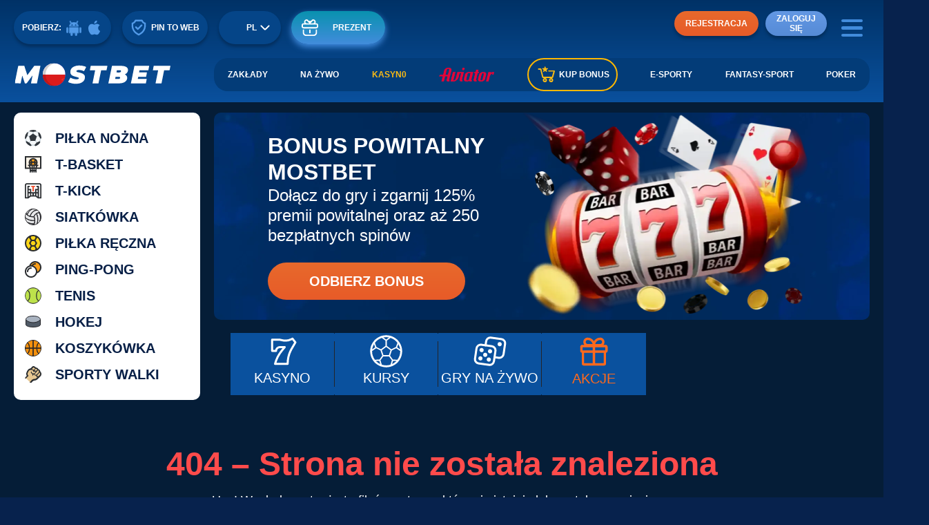

--- FILE ---
content_type: text/html
request_url: https://otwartedo.pl/bershka
body_size: 4726
content:
<!DOCTYPE html><html lang="pl"><head>
    <meta charset="UTF-8">
    <meta name="viewport" content="width=device-width, initial-scale=1.0">
   
    <title>Mostbet  🎲 404 Nie znaleziono  </title>
    <meta name="description" content="Odkryj Mostbet Live Dealer Polska – ruletka, blackjack, baccarat i gry typu game show z prawdziwymi krupierami. Graj na żywo w HD, odbierz bonusy i poczuj emocje kasyna online!">
    <meta name="googlebot" content="noindex,follow,noarchive">
    <meta name="publishedTime" content="2025-04-12T13:45:33+00:00">
    <meta name="updatedTime" content="2025-08-11 09:33:22">
    <meta property="og:locale" content="pl">
    <meta property="og:type" content="website">
    <meta property="og:title" content="Mostbet  🎲 404 Nie znaleziono  ">
    <meta property="og:description" content="Odkryj Mostbet Live Dealer Polska – ruletka, blackjack, baccarat i gry typu game show z prawdziwymi krupierami. Graj na żywo w HD, odbierz bonusy i poczuj emocje kasyna online!">
    <meta property="og:site_name" content="Mostbet">
    <meta property="og:updated_time" content="2025-08-11 09:33:22">
    <meta property="article:published_time" content="2025-04-12T13:45:33+00:00">
    <meta property="article:modified_time" content="2025-08-11 09:33:22">
    <link rel="icon" href="images/favicon.png">
    <link rel="stylesheet" href="css/style.css">
  	<meta name="google-site-verification" content="RAzkttLakd0oAOD9UnV26yx0UokXL-DlFJAB8ydWzac" />
</head>
  <body>
    <header class="header">
        <div class="wrapper">
            <div class="header__container">
                <div class="header__buttons">
                    <button class="header__download btn-app" data-split="btn-app" name="POBIERZ" aria-label="POBIERZ" data-goal="btn-app">POBIERZ:
                    </button>
                    <button class="header__download header__download_shortened btn-app" data-split="btn-app" name="POBIERZ" aria-label="POBIERZ" data-goal="btn-app">
                    </button>
                    <button class="header__security btn-block-bypass" data-split="btn-block-bypass" name="PIN TO WEB" aria-label="PIN TO WEB" data-goal="btn-block-bypass">
                        PIN TO WEB</button>
                    <button class="header__security header__security_shortened btn-block-bypass" data-split="btn-block-bypass" name="PIN TO WEB" aria-label="PIN TO WEB" data-goal="btn-block-bypass">
                    </button>
                    <div class="header__settings">
                        
                        <button class="header__config header__config_shortened btn-settings" data-split="btn-settings" name="DZIESIĘTNY" aria-label="DZIESIĘTNY" data-goal="btn-settings" title="config">
                        </button>
                       
                        <button class="header__lang btn-lang" data-split="btn-lang" name="PL" aria-label="PL" data-goal="btn-lang">PL</button>
                    </div>
                </div>
                <button class="header__gift btn-events-promotion" data-split="btn-events-promotion" name="Prezent" aria-label="Prezent" data-goal="btn-events-promotion">
                    Prezent</button>
                <button class="header__gift header__gift_shortened btn-events-promotion" data-split="btn-events-promotion" name="Prezent" aria-label="Prezent" data-goal="btn-events-promotion">
                </button>
    
    
                <div class="header__auth">
                    <button class="header__reg-btn accented_button btn-reg" data-split="btn-reg" name="REJESTRACJA" aria-label="REJESTRACJA" data-goal="btn-reg">REJESTRACJA</button>
                    <button class="header__login-btn btn-login" id="tbs" data-split="btn-login" name="ZALOGUJ SIĘ" aria-label="ZALOGUJ SIĘ" data-goal="btn-login">ZALOGUJ SIĘ</button>
                </div>
                <div class="header__dropdown">
                    <input type="checkbox" id="dropdown-menu">
                    <label class="header__burger" for="dropdown-menu">
                        <span></span><span></span><span></span><span></span>
                    </label>
                    <nav>
                        <div class="header__logo header__logo_dropdown">
                          <a href="/">   <img src="images/logo.svg" alt="logo"></a>
                            
                        </div>
                        <ul>
                            <li><a class="active" href="/"><span>MOSTBET</span></a></li>
                            <li><a class="" rel="nofollow" href="/live.html"><span>GRY NA ŻYWO</span></a></li>
                            <li><a class="" rel="nofollow" href="/bonus.html"><span>PROMOCJA I BONUSY</span></a></li>
                            <li><a class="" rel="nofollow" href="/app.html"><span>WERSJA MOBILNA</span></a></li>
                        </ul>
                    </nav>
                </div>
                <div class="header__logo">
                  <a href="/">   <img src="images/logo.svg" alt="logo"></a>
                    
                </div>
    
    
                <nav class="header__nav">
                    <ul>
                        <li class="header__nav-item">
                            <button class="btn-courses" data-split="btn-courses" name="ZAKŁADY" aria-label="ZAKŁADY" data-goal="btn-courses">ZAKŁADY</button>
                        </li>
                        <li class="header__nav-item">
                            <button class="btn-live" data-split="btn-live" name="NA ŻYWO" aria-label="NA ŻYWO" data-goal="btn-live">NA ŻYWO</button>
                        </li>
                        <li class="header__nav-item header__nav-item_type_accented">
                            <button class="btn-casino" data-split="btn-casino" name="KASYN0" aria-label="KASYN0" data-goal="btn-casino">KASYN0</button>
                        </li>
                        <li class="header__nav-item header__nav-item_type_aviator">
                            <button class="btn-aviator" data-split="btn-aviator" name="AVIATOR" aria-label="AVIATOR" data-goal="btn-aviator"></button>
                        </li>
                        <li class="header__nav-item  header__nav-item_type_buy">
                            <button class="btn-bonus-buy">KUP BONUS</button>
                        </li>
                        <li class=" header__nav-item">
                            <button class="btn-esport" data-split="btn-esport" name="E-SPORTY" aria-label="E-SPORTY" data-goal="btn-esport">E-sporty</button>
                        </li>
                        <li class="header__nav-item">
                            <button class="btn-fantasysport" data-split="btn-fantasysport" name="FANTASY-SPORT" aria-label="FANTASY-SPORT" data-goal="btn-fantasysport">Fantasy-sport</button>
                        </li>
                        <li class="header__nav-item">
                            <button class="btn-poker" data-split="btn-poker" name="POKER" aria-label="POKER" data-goal="btn-poker">Poker</button>
                        </li>
                    </ul>
                </nav>
            </div>
        </div>
    </header>    <main class="mainContent">
      <div class="wrapper universalBanner" id="mainBanner">
    <div class="banner">
        <div class="banner__sidebar">
            <ul>
                <li><button class="btn_type_football btn-football btn_type" data-split="btn-football" name="PIŁKA NOŻNA" aria-label="PIŁKA NOŻNA" data-goal="btn-football">PIŁKA NOŻNA</button></li>
                <li><button class="btn_type_t-basket btn-t-basket btn_type" data-split="btn-t-basket" name="T-BASKET" aria-label="T-BASKET" data-goal="btn-t-basket">T-Basket</button></li>
                <li><button class="btn_type_t-kick btn-t-kick btn_type" data-split="btn-t-kick" name="T-KICK" aria-label="T-KICK" data-goal="btn-t-kick">T-Kick</button></li>
                <li><button class="btn_type_volleyball btn-volleyball btn_type btn_type" data-split="btn-volleyball" name="SIATKÓWKA" aria-label="SIATKÓWKA" data-goal="btn-volleyball">SIATKÓWKA</button>
                </li>
                <li><button class="btn_type_handball btn-handball btn_type" data-split="btn-handball" name="PIŁKA RĘCZNA" aria-label="PIŁKA RĘCZNA" data-goal="btn-handball">PIŁKA RĘCZNA</button></li>
                <li><button class="btn_type_ping-pong btn-ping-pong btn_type" data-split="btn-ping-pong" name="PING-PONG" aria-label="PING-PONG" data-goal="btn-ping-pong">Ping-Pong</button>
                </li>
                <li><button class="btn_type_tennis btn-tennis btn_type" data-split="btn-tennis" name="TENIS" aria-label="TENIS" data-goal="btn-tennis">Tenis</button></li>
                <li><button class="btn_type_hockey btn-hockey btn_type" data-split="btn-hockey" name="HOKEJ" aria-label="HOKEJ" data-goal="btn-hockey">Hokej</button></li>
                <li><button class="btn_type_basketball btn-basketball btn_type" data-split="btn-basketball" name="KOSZYKÓWKA" aria-label="KOSZYKÓWKA" data-goal="btn-basketball">KOSZYKÓWKA</button></li>
                <li><button class="btn_type_martial-arts btn-martial-arts btn_type" data-split="btn-martial-arts" name="SPORTY WALKI" aria-label="SPORTY WALKI" data-goal="btn-martial-arts">SPORTY WALKI</button>
                </li>
            </ul>
        </div>
        <div class="banner__main">
            <div class="banner__content">
                <span class="banner__title">Bonus powitalny Mostbet</span>
                <p class="banner__description">Dołącz do gry i zgarnij 125% premii powitalnej oraz aż 250 bezpłatnych spinów</p>
                <button class="banner__button accented_button btn-banner" data-split="banner" aria-label="Odbierz bonus" name="Odbierz bonus" data-goal="btn-banner">Odbierz bonus</button>
            </div>
            <img src="images/banner_main-image.webp" alt="Image" class="banner__image">
        </div>

        <div class="banner__panel">
<ul>
  <li class="banner__list-item">
                    <div><img src="images/banner_seven.svg" alt="ikona kasyna"><span>KASYNO</span><button class="btn-banner_casino" data-split="btn-banner_casino" name="KASYNO" aria-label="KASYNO" data-goal="btn-banner_casino"></button></div>
                </li>
                <li class="banner__list-item">
                    <div><img src="images/banner_sport.svg" alt="ikona piłki"><span>KURSY</span><button class="btn-banner_sport" data-split="btn-banner_sport" name="KURSY" aria-label="KURSY" data-goal="btn-banner_sport"></button></div>
                </li>
                
                <li class="banner__list-item">
                    <div><img src="images/banner_dice.svg" alt="ikona kostki"><span>GRY NA ŻYWO</span><button class="btn-banner_livegames" data-split="btn-banner_livegames" name="GRY NA ŻYWO" aria-label="GRY NA ŻYWO" data-goal="btn-banner_livegames"></button></div>
                </li>
              
                <li class="banner__list-item banner__list-item_accented">
                    <div><img src="images/banner_gift.svg" alt="ikona prezentu"><span>AKCJE</span><button class="btn-banner_akce" data-split="btn-banner_akce" name="AKCJE" aria-label="AKCJE" data-goal="btn-banner_akce"></button></div>
                </li>
            </ul>
        </div>
    </div>
</div>
      

      <div class="content">
        <div class="contentMain" itemid="/" itemscope="" itemtype="http://schema.org/Article">
          <div class="content-block">
            
            <meta itemprop="image" content="/logo.svg">
          <div style="text-align: center; padding: 50px; font-family: Arial, sans-serif;">
  <h1 style="font-size: 48px; color: #ff4b4b;">404 – Strona nie została znaleziona</h1>
  <p style="font-size: 18px; color: #fff;">
    Ups! Wygląda na to, że trafiłeś na stronę, która nie istnieje lub została przeniesiona.
  </p>
  <p style="font-size: 18px; color: #fff;">
    Nie martw się – mamy dla Ciebie mnóstwo gier, bonusów i zakładów sportowych, które czekają w Mostbet Polska.
  </p>
  <a href="/" style="
    display: inline-block;
    margin-top: 20px;
    background-color: #007bff;
    color: #fff;
    padding: 12px 24px;
    font-size: 16px;
    font-weight: bold;
    border-radius: 6px;
    text-decoration: none;
    transition: background-color 0.3s ease;
  " onmouseover="this.style.backgroundColor='#0056b3'" onmouseout="this.style.backgroundColor='#007bff'">
    Wróć na stronę główną
  </a>
  <div style="margin-top: 40px; font-size: 14px; color: #999;">
    📌 Mostbet Polska – Twoje centrum rozrywki online od 2009 roku
  </div>
</div>


          </div>
          <div itemprop="publisher" itemscope="" itemtype="https://schema.org/Organization">
            <meta itemprop="name" content="Mostbet">
            <meta itemprop="description" content="Mostbet">
            <div itemprop="logo" itemscope="" itemtype="https://www.schema.org/ImageObject">
              <link itemprop="url" href="/logo.svg">
              <link itemprop="contentUrl" href="/logo.svg">
            </div>
          </div>
        </div>
      </div>
    </main>
    <footer class="footer">
      <div class="wrapper">
        <div class="footer__container">
          <div class="footer__column footer__column_logo">
            <img src="images/logo.svg" alt="Logo">
          </div>
    
          <div class="footer__column footer__column_contacts">
            <div class="footer-title">Kontakt z obsługą klienta</div>
            <a class="email-link" href="/go/"><span class="__cf_email__" data-cfemail="2b585e5b5b44595f6b4644585f494e5f05484446"><span class="__cf_email__" data-cfemail="ddb5b8b1ad9db0b2aea9bfb8a9f3beb2b0">[email&#160;protected]</span></span></a>
            <div class="footer-title">Media społecznościowe</div>
            <div class="social-icons">
              <button class="btn-facebook" data-split="btn-facebook" name="facebook" aria-label="Facebook" data-goal="btn-facebook">
                <img src="images/icon_facebook.svg" alt="Facebook">
              </button>
              <button class="btn-x-twitter" data-split="btn-x-twitter" name="x-twitter" aria-label="X-Twitter" data-goal="btn-x-twitter">
                <img src="images/icon_x-twitter.svg" alt="X-Twitter">
              </button>
              <button class="btn-instagram" data-split="btn-instagram" name="instagram" aria-label="Instagram" data-goal="btn-instagram">
                <img src="images/icon_instagram.svg" alt="Instagram">
              </button>
            </div>
          </div>
    
          <div class="footer__column footer__column_sports">
            <div class="footer-title">Zakłady sportowe</div>
            <ul>
              <li><a href="/go/" class="btn-football" rel="nofollow" target="blank" aria-label="Piłka nożna">Piłka nożna</a></li>
              <li><a href="/go/" class="btn-tennis" rel="nofollow" target="blank" aria-label="Tenis">Tenis</a></li>
              <li><a href="/go/" class="btn-hockey" rel="nofollow" target="blank" aria-label="Hokej">Hokej</a></li>
              <li><a href="/go/" class="btn-basketball" rel="nofollow" target="blank" aria-label="Koszykówka">Koszykówka</a></li>
              <li><a href="/go/" class="btn-t-basket" rel="nofollow" target="blank" aria-label="T-Basket">T-Basket</a></li>
              <li><a href="/go/" class="btn-t-kick" rel="nofollow" target="blank" aria-label="T-Kick">T-Kick</a></li>
              <li><a href="/go/" class="btn-volleyball" rel="nofollow" target="blank" aria-label="Siatkówka">Siatkówka</a></li>
              <li><a href="/go/" class="btn-handball" rel="nofollow" target="blank" aria-label="Piłka ręczna">Piłka ręczna</a></li>
              <li><a href="/go/" class="btn-ping-pong" rel="nofollow" target="blank" aria-label="Ping-Pong">Ping-Pong</a></li>
              <li><a href="/go/" class="btn-combat-sports" rel="nofollow" target="blank" aria-label="Sporty walki">Sporty walki</a></li>
            </ul>
          </div>
          <div class="footer__column footer__column_about">
            <div class="footer-title">O nas</div>
            <ul>
              <li><a href="/go/" rel="nofollow" target="blank">Mostbet</a></li>
              <li><a href="/go/" rel="nofollow" target="blank">Rejestracja</a></li>
              <li><a href="/bonus.html" >Promocja i bonusy</a></li>
              <li><a href="/app.html" >Wersja mobilna</a></li>
    
              <li><a href="/go/" class="btn-kybersporty" rel="nofollow" target="blank" aria-label="Sázení na kybersporty">Sázení na kybersporty</a></li>
              <li><a href="/go/" class="btn-casino" rel="nofollow" target="blank" aria-label="Kasyno">Kasyno</a></li>
              <li><a href="/go/" class="btn-aviator" rel="nofollow" target="blank" aria-label="Aviator">Aviator</a></li>
              <li><a href="/go/" class="btn-contacts" rel="nofollow" target="blank" aria-label="Skontaktuj się z nami">Skontaktuj się z nami</a></li>
              <li><a href="/go/" class="btn-how-to-bet" rel="nofollow" target="blank" aria-label="Jak obstawiać?">Jak obstawiać?</a></li>
    
            </ul>
          </div>
        </div>
        <div class="footer__bottom">
          <ul class="footer__payment-icons">
            <li><button class="btn-mastercard" data-split="btn-mastercard" name="MASTERCARD" aria-label="Payment System MasterCard" data-goal="btn-mastercard">
                <img src="images/payment_mastercard.svg" alt="Payment System MasterCard">
              </button></li>
            <li><button class="btn-visa" data-split="btn-visa" name="VISA" aria-label="Payment System Visa" data-goal="btn-visa">
                <img src="images/payment_visa.svg" alt="Payment System Visa">
              </button></li>
            <li><button class="btn-bitcoin" data-split="btn-bitcoin" name="BITCOIN" aria-label="Payment System Bitcoin" data-goal="btn-bitcoin">
                <img src="images/payment_bitcoin.svg" alt="Payment System Bitcoin">
              </button></li>
            <li><button class="btn-webmoney" data-split="btn-webmoney" name="WEBMONEY" aria-label="Payment System Webmoney" data-goal="btn-webmoney">
                <img src="images/payment_webmoney.svg" alt="Payment System Webmoney">
              </button></li>
            <li><button class="btn-ecopayz" data-split="btn-ecopayz" name="ECOPAYZ" aria-label="Payment System Ecopayz" data-goal="btn-ecopayz">
                <img src="images/payment_ecopayz.svg" alt="Payment System Ecopayz">
              </button></li>
          </ul>
    
        </div>
        <div class="footer_licence">
          <p>Prawa autorskie ©️ 2025 Mostbet.com. Wszystkie prawa zastrzeżone.</p>
          <p><strong>Bizbon N.V., Curacao. Strona działa na podstawie licencji nr. 8048/JAZ2016-065</strong></p>
          <p>Operator płatności Venson LTD. Numer rejestracyjny HE 352364. Adres prawny: Stasinou 1, MITSI BUILDING 1, 1st Floor, 
            Flat/Office 4, Plateia Eleftherias, 1060, Nikozja, Cypr Lokalizacja sprzedawcy: Kadmou Street 4, S.I. OLYMPIA BUSINESS CENTER, 
            Agios Andreas, 1105, Nikozja, Cypr</p>
        </div>
      </div>
    </footer>    <script data-cfasync="false" src="/cdn-cgi/scripts/5c5dd728/cloudflare-static/email-decode.min.js"></script><script data-cfasync="false" src="js/email-decode.min.js"></script><script src="js/main.js"></script>
  
  

<script defer src="https://static.cloudflareinsights.com/beacon.min.js/vcd15cbe7772f49c399c6a5babf22c1241717689176015" integrity="sha512-ZpsOmlRQV6y907TI0dKBHq9Md29nnaEIPlkf84rnaERnq6zvWvPUqr2ft8M1aS28oN72PdrCzSjY4U6VaAw1EQ==" data-cf-beacon='{"version":"2024.11.0","token":"1b12d91129bb4cf793bd7a4f25ee0fba","r":1,"server_timing":{"name":{"cfCacheStatus":true,"cfEdge":true,"cfExtPri":true,"cfL4":true,"cfOrigin":true,"cfSpeedBrain":true},"location_startswith":null}}' crossorigin="anonymous"></script>
</body><!-- new 7 --></html>

--- FILE ---
content_type: text/css
request_url: https://otwartedo.pl/css/style.css
body_size: 8041
content:
* {
  margin: 0;
  padding: 0;
  box-sizing: border-box;
}

:root {
  --main-color: #fff;
  --secondary-color: #071f46;
  --main-background: #002347;
  /* #0A519E ! */
  /*  #033C78; */

  /* #242428 */
  --secondary-background: #03 3c78;
  --main-button-background: #054588;
  --border-color: #428cdc;
  /*	--utils-color: #ffba00 */
  --accent-color: #f9ba15;
  --link-hover-color: #fa4d00;
  --utils-color: #fff;
  --arrow-background: right center url("../images/arrow-down.svg") no-repeat;
  --accented-button-color: linear-gradient(180deg, #e8692c 0%, #e75b28 100%);
  --accented-button-shadow: 0 10px 30px rgb(250 65 0 / 40%);

  --border-radius-main: 40px;
}

html,
body {
  font-family: Roboto, sans-serif;
  background: #07224d;
}

li {
  list-style: none;
}

main {
  padding: 148px 0 60px;
  min-height: calc(100vh - 148px - 355px);
  background: #051d37;
  font-family: Roboto, sans-serif;
}

body {
  overflow-x: hidden;
  position: relative;
}

a {
  text-decoration: none;
  transition: 0.3s;
}

table,
tr,
td,
tbody,
thead {
  font-family: Roboto, sans-serif;
}

input,
button {
  font-family: Roboto, sans-serif;
  border: none;
  box-shadow: none;
  transition: 0.3s;
  cursor: pointer;
}

input {
  outline: none;
}

button {
  background-color: transparent;
}

p,
span,
li,
a {
  line-height: normal;
}

h1,
h2,
h3,
h4,
h5,
h6 {
  text-align: center;
  padding: 15px 0;
  color: var(--main-color);
}

h1 {
  font-size: 26px;
  line-height: 1.15;
}

h2 {
  font-size: 22px;
  line-height: 1.4;
}

h3 {
  font-size: 20px;
  line-height: 1.5;
}

h4 {
  font-size: 18px;
  line-height: 1.5;
}

h5,
h6,
.button-block button {
  font-size: 16px;
  line-height: 1.6;
}

p,
span,
li,
h1,
h2,
h3,
a,
b,
i,
label,
input,
button,
td,
tr,
figcaption {
  color: var(--main-color);
}

a {
  color: #ffb801;
}

span {
  cursor: default;
}

figure {
  margin-bottom: 20px;
  text-align: center;
}

ul {
  list-style: none;
}

/*вставила*/

main h1,
main h2,
main h3,
main h4,
main h5,
main h6,
main p,
main ol,
main ul,
main figure,
main .general-table-wrapper,
main .faq-container {
  margin: 0 auto;
  width: calc(100% - 50px);
}

main figure {
  margin: 0 auto;
  margin-bottom: 20px;
  margin-top: 20px;
}

main ol,
main ul,
main table {
  margin: 20px 0;
}

.content .general-ol {
  display: flex;
  justify-content: space-between;
  flex-direction: column;
  margin-bottom: 20px;
  margin-left: 15px;
  counter-reset: counter-ol;
  padding-left: 20px;
  padding-top: 10px;
}

.content .general-ol li {
  position: relative;
  padding-left: 10px;
  margin-bottom: 10px;
  counter-increment: counter-ol;
  line-height: 1.35;
}

.content .general-ol li::before {
  position: absolute;
  content: counter(counter-ol) ".";
  display: flex;
  align-items: center;
  justify-content: center;
  width: 26px;
  height: 26px;
  border-radius: 50%;
  top: -2px;
  left: -26px;
  font-size: 18px;
  background: #E50539;
}

.content .general-ul {
  margin-left: 10px;
  display: flex;
  justify-content: space-between;
  flex-direction: column;
  margin-bottom: 20px;
}

.content .general-ul li {
  position: relative;
  padding-bottom: 10px;
  padding-left: 35px;
  line-height: 30px;
}

.content .general-ul li::before {
  content: no-open-quote;
  position: absolute;
  width: 20px;
  height: 20px;
  left: 0;
  top: 5px;
  background: url("../images/soccer.svg") no-repeat;
  background-size: cover;
}

figure span {
  height: 50%;
  width: 100%;
  position: absolute;
  left: 0;
  top: -50%;
}

figcaption {
  color: var(--main-color);
  font-size: 14px;
}

.general-image {
  display: block;
  border-radius: 15px;
  max-height: 500px;
  width: 100%;
  height: auto;
  margin: 0 auto 10px;
  max-width: 800px;
}

.general-image.vertical {
  max-height: 500px;
  max-width: 70%;
}

.general-image.horizontal {
  max-width: 100%;
}

.general-table {
  border-collapse: collapse;
  width: 100%;
  overflow: hidden;
  text-align: center;
  font-size: 14px;
  line-height: 18px;
  border-radius: 18px;
}

.general-table .general-tr {
  background: rgb(0 0 0 / 0%);
}

.general-table .general-tr:nth-child(2n) {
  background: #003266;
}

.general-table .general-tr .general-td {
  padding: 16px;
  text-align: center;
  color: #fff;
  font-size: 16px;
  line-height: 20px;
  padding-left: 20px;
}

.general-table thead tr th {
  padding: 16px;
  color: #fff;
  font-size: 20px;
  font-weight: 700;
}

.faq-container .faq-item {
  border: 2px solid #003266;
  margin: 0 auto;
  position: relative;
  min-height: 54px;
  margin-bottom: 20px;
  background-color: #003266;
  z-index: 5;
  border-radius: 26px;
  transition: all 0.4s ease;
}

/* .faq-container .faq-item:last-child {
  border-bottom: none;
} */

.faq-container .faq-item:hover .icon::before,
.faq-container .faq-item:hover .icon::after {
  background: #fff;
}

.faq-container .faq-item:hover {
  border-color: #fff;
}

.faq-container .faq-question {
  color: var(--accent-color);
  position: relative;
  padding-bottom: 0;
  font-weight: 700;
  font-size: 18px;
  top: 15px;
  width: 96%;
  line-height: 22px;
  padding-right: 25px;
}

.faq-container .faq-answer {
  width: 96%;
  padding: 10px 0 22px;
  height: 0;
  overflow: hidden;
  z-index: -1;
  position: relative;
  opacity: 0;
  top: 10px;
  color: #fff;
}

.faq-container .icon {
  height: 18px;
  position: absolute;
  width: 18px;
  right: 25px;
  top: 25px;
  z-index: 2;
}

.faq-container .icon::before,
.faq-container .icon::after {
  background: var(--accent-color);
  content: no-open-quote;
  height: 4px;
  right: 0;
  position: absolute;
  top: 0;
  width: 18px;
  transition: transform 0.4s ease;
}

.faq-container .toggle {
  width: 100%;
  height: 100%;
  margin: 0;
  opacity: 0;
  cursor: pointer;
  position: absolute;
  top: 0;
  z-index: 3;
}

.faq-container .bg-active {
  position: absolute;
  width: 100%;
  height: 100%;
  border-radius: 26px;
  z-index: -1;
  opacity: 0;
}

.faq-container .toggle:checked ~ .bg-active {
  opacity: 1;
}

.faq-container .toggle:checked ~ .icon::before,
.faq-container .toggle:checked ~ .icon::after {
  background: #fff;
}

.faq-container .toggle:checked ~ .faq-question {
  color: #fff;
}

.faq-container .toggle:not(:checked) ~ .icon::before {
  transform: rotate(180deg);
}

.faq-container .toggle:not(:checked) ~ .icon::after {
  transform: rotate(90deg);
}

.faq-container .toggle:checked ~ .faq-answer {
  height: auto;
  opacity: 1;
  z-index: 2;
}

.table_of_contents_wrapper {
  margin: 0 auto;
  /* width: calc(100% - 50px); */
  margin-top: 20px;
  margin-bottom: 20px;
}

.table_of_contents {
  max-width: 200px;
  border-radius: 8px;
  border: 1px solid #003266;
}

.table_of_contents .toggle {
  display: none;
}

.table_of_contents .lbl-toggle {
  display: inline-block;
  font-weight: 600;
  font-size: 13px;
  text-transform: uppercase;
  text-align: center;
  padding: 10px;
  color: #fff;
  background: #003266;
  width: 100%;
  cursor: pointer;
  border-radius: 7px;
  transition: all 0.25s ease-out;
}

.table_of_contents .lbl-toggle:hover {
  transition: 0.3s;
  background-color: #115ba9;
}

.table_of_contents .table_box {
  max-height: 0;
  overflow: hidden;
  transition: max-height 0.25s ease-in-out;
  display: flex;
  width: 100%;
  max-width: 500px;
  flex-direction: column;
}

.table_of_contents .toggle:checked + .lbl-toggle + div {
  max-height: 1500px;
  width: 1000px;
  padding: 20px;
  background: #003266;
  border-radius: 8px;
  gap: 20px;
}

.table_of_contents a.table_link {
  position: relative;
  padding-left: 15px;
  font-weight: 500;
  font-size: 18px;
  line-height: 22px;
  color: #fff;
}

.table_of_contents a.table_link::before {
  content: "";
  width: 8px;
  height: 8px;
  background: #fa5e00;
  position: absolute;
  top: 7px;
  left: 0;
  border-radius: 50%;
}

.table_of_contents .table_link:hover {
  color: #e13d22;
}

.button-block {
  padding: 24px 16px;
  text-align: center;
  margin: 10px 0;
  background-color: rgb(0 0 0 / 0%);
}

.button-block button {
  position: relative;
  overflow: hidden;
  width: 600px;
  max-width: 100%;
  padding: 16px 34px;
  color: #fff;
  font-size: 24px;
  font-weight: 700;
  line-height: 26px;
  text-transform: uppercase;
  border-radius: 8px;
  background: #fb4d00;
  box-shadow: 0 0 12px 0 rgb(11 54 0 / 16%);
}

.button-block button::after,
.button-block button::before {
  position: absolute;
  content: no-open-quote;
  background-repeat: no-repeat;
  background-size: cover;
}

.button-block button::after {
  width: 78px;
  height: 52px;
  background-image: url("../images/circle_1.svg");
  left: 0;
  top: 0;
}

.button-block button::before {
  width: 135px;
  height: 68px;
  background-image: url("../images/circle_2.svg");
  right: -30px;
  bottom: 0;
}
.button-block button:hover {
  opacity: 0.8;
}

.quote {
  position: relative;
  margin: 0 auto;
  margin-top: 30px;
  margin-bottom: 40px;
  width: 96%;
  max-width: 600px;
  border-radius: 12px;
  background: #fb4d00;
}

.quote p {
  padding: 40px;
  width: 100%;
  text-align: center;
  font-size: 14px;
  line-height: 18px;
  font-weight: 500;
  color: #fff;
}

.quote::after,
.quote::before {
  position: absolute;
  content: no-open-quote;
  width: 24px;
  height: 20px;
  background-image: url("/template/quote-icon-orange.svg");
  background-repeat: no-repeat;
  background-size: cover;
}

.quote::after {
  left: -5px;
  top: -10px;
}

.quote::before {
  right: -5px;
  bottom: -10px;
  transform: rotate(180deg);
}

.breadcrumbs {
  display: flex;
  align-items: center;
  padding-top: 25px;
  overflow-x: hidden;
}

.breadcrumbs a {
  color: #fb4d00;
  font-size: 14px;
}

.breadcrumbs a:hover {
  text-decoration: none;
}

.breadcrumbs .last {
  position: relative;
  margin-left: 10px;
  font-size: 14px;
}

.breadcrumbs a:after {
  display: inline-block;
  width: 11px;
  height: 11px;
  background-image: url(../images/arrow-right.svg);
  background-size: cover;
  background-repeat: no-repeat;
  margin-left: 10px;
  content: no-open-quote;
}

.mainBannerApp {
  margin: 50px 0;
}

.mainBannerInnerApp {
  height: 220px;
  align-items: center;
  justify-content: center;
  gap: 30px;
  display: flex;
}

.bannerImgApp {
  height: 100%;
  width: 220px;
}

.bannerImgApp img {
  height: 100%;
}

.mainBannerTextApp p,
.mainBannerTextApp span {
  color: #fff;
  padding-bottom: 0;
  width: 100%;
}

.textFirstApp {
  font-size: 56px;
  font-weight: 700;
  line-height: 62px;
  margin-bottom: 15px;
  padding-bottom: 0;
}

.textFirst-mobileApp {
  display: none;
  font-size: 35px;
  font-weight: 700;
  line-height: 35px;
  margin-bottom: 10px;
  padding-bottom: 0;
}

.appInfoApp ul {
  display: flex;
  align-items: center;
  gap: 30px;
  margin-bottom: 15px;
  width: 100%;
}

.appInfoApp ul li {
  position: relative;
  display: flex;
  flex-direction: column;
  align-items: center;
  gap: 10px;
  text-align: center;
}

.appInfoApp ul li::after {
  position: absolute;
  content: "";
  background-color: #004c91;
  height: 80%;
  width: 1px;
  top: 10px;
  right: -15px;
}

.appInfoApp ul li:last-child::after {
  content: none;
}

.appInfoApp .reviews {
  display: flex;
  justify-content: center;
  align-items: center;
  flex-wrap: nowrap;
  width: 100%;
  gap: 15px;
}

.appInfoApp .reviews .reviews_span {
  width: auto;
  font-size: 34px;
  line-height: 32px;
  font-weight: 700;
}

.appInfoApp ul li p {
  font-size: 34px;
  line-height: 32px;
  font-weight: 700;
}

.appInfoApp ul li span {
  font-size: 24px;
  line-height: 32px;
}

.mainBannerTextApp button {
  padding: 15px 25px;
  width: 100%;
  font-size: 18px;
  text-transform: uppercase;
  font-weight: 700;
  background-image: linear-gradient(0deg, #fa4d00 0, #fa5e00);
  box-shadow: 0 10px 30px rgba(250, 65, 0, 0.4);
  border-radius: 50px;
  color: #fff;
  font-family: Tahoma, Geneva, sans-serif;
}

/*мои стили*/

.header__dropdown .active span {
  color: var(--link-hover-color);
}

.wrapper {
  height: 100%;
  margin: auto;
  max-width: 1720px;
  width: calc(100vw - 40px);
}

/* Header */

.accented_button {
  text-transform: uppercase;
  background: var(--accented-button-color);
}

.accented_button:hover,
.btn-content:hover,
.btn-banner-app:hover {
  background-image: linear-gradient(0deg, #fa8100 0, #fa8100);
}

.header {
  position: fixed;
  width: 100%;
  height: 148px;
  top: 0;
  left: 0;
  background-image: linear-gradient(
    0deg,
    rgb(0 50 102 / 0%) 0,
    #003266 100%,
    #0a519e 100%
  );
  background-color: #0a519e;
  z-index: 6;
}

.header button,
.header span {
  cursor: pointer;
  font-weight: 700;
  font-size: 12px;
  text-transform: uppercase;
  color: var(--main-color);
}

.header__container {
  padding: 16px 0;
  height: 100%;
  display: grid;
  grid-template: 48px 1fr / 275px max-content 1fr min-content;
  grid-template-areas:
    "buttons buttons gift auth burger"
    "logo nav nav nav nav";
  column-gap: 15px;
}

.header__nav-btn {
  display: none;
}

.header__buttons {
  align-self: flex-start;
  grid-area: buttons;
  display: flex;
  align-items: center;
}

.header__buttons button {
  border: 2px solid var(--main-button-background);
  text-transform: uppercase;
  transition: all 0.2s ease;
  border-radius: var(--border-radius-main);
  height: 48px;
  min-width: 48px;
  width: fit-content;
}

.header__download {
  margin-right: 16px;
  padding-left: 10px;
  padding-right: 70px;
  background: right 10px center url(../images/ios.svg) no-repeat,
    right 40px center url(../images/android_blue.svg) no-repeat,
    var(--main-button-background);
  box-shadow: 0px 4px 4px 0px #00000040;
}

.header__download_shortened {
  display: none;
}

.header__download:hover {
  border: 2px solid #fff;
}

.header__lang {
  padding: 5px 25px 5px 30px;
  background: var(--arrow-background);
  /* background: var(--arrow-background),
    left 5px center url(/template/lang_header__burger.svg) no-repeat; */
}

.header__security {
  margin-right: 16px;
  padding-left: 40px;
  padding-right: 10px;
  background: 10px center url(../images/guard.svg) no-repeat,
    var(--main-button-background);
  box-shadow: 0px 4px 4px 0px #00000040;
}

.header__security_shortened {
  background: center center url(../images/guard.svg) no-repeat,
    var(--main-button-background);
  padding: 0;
  display: none;
}

.header__security:hover {
  border: 2px solid #fff;
}

.header__settings {
  display: flex;
  align-items: center;
  justify-content: center;
  padding: 0 10px;
  border-radius: var(--border-radius-main);
  background-color: var(--main-button-background);
  box-shadow: 0px 4px 4px 0px #00000040;
}

.header__settings button {
  border: none;
}

.header__config {
  border-radius: var(--border-radius-main) 0 0 var(--border-radius-main);

  padding: 0 25px 0 30px;
  width: fit-content;
  height: 24px;
  transition: fill 0.15s ease-in;
  background: left center url("../images/settings.svg") no-repeat,
    var(--arrow-background);
}

.header__config_shortened {
  display: none;
}

.header__settings .header__time {
  box-shadow: 0px 0px 4px 0px #00000040;
  border-radius: 0;
  padding: 5px 25px 5px 15px;
  background: var(--arrow-background);
}

.header__gift {
  width: fit-content;
  display: flex;
  align-items: center;
  padding: 15px 20px 15px 60px;
  background: left 15px center url(../images/gift.svg) no-repeat,
    linear-gradient(0deg, var(--border-color) 0, #0992af);
  box-shadow: 0px 4px 10px 0px #408ce0;
  border-radius: var(--border-radius-main);
}

.header__gift:hover {
  transform: scale(1.15);
  transition: all 0.3s ease;
}

.header__gift_shortened {
  display: none;
}

.header__auth {
  align-self: flex-start;
  justify-self: flex-end;
  grid-area: auth;
  display: flex;
}

.header__auth button {
  box-shadow: 0px 4px 4px 0px #00000040;
  padding: 4px 16px;
  border-radius: var(--border-radius-main);
}

.header__reg-btn.accented_button {
  margin-right: 10px;
}

.header__login-btn {
  background: linear-gradient(180deg, #6398e4 0%, #568bd6 100%);
}

.header__login-btn:hover {
  background-image: linear-gradient(0deg, #1667c1 0, #509aea 97%, #509aea);
}

.header__dropdown {
  position: relative;
  display: flex;
  flex-direction: column;
  align-items: center;
  width: 47px;
  justify-content: center;
  height: 100%;
  -webkit-user-select: none;
  -moz-user-select: none;
  -ms-user-select: none;
  user-select: none;
}

.header__dropdown input,
.header__dropdown nav {
  display: none;
}

.header__burger {
  cursor: pointer;
}

.header__dropdown:hover input ~ .header__burger {
  cursor: pointer;
  opacity: 0.8;
}

.header__dropdown nav {
  z-index: 2;
  width: 40vw;
  position: absolute;
  right: -10px;
  top: -10px;
  margin: 0;
  border-radius: 10px;
  background-color: #003266;
}

.header__dropdown nav ul {
  padding: 40px 0 15px;
}

.header__dropdown li {
  text-align: center;
}

.header__dropdown a {
  display: block;

  /* width: 100%;
  height: 100%; */
}

.header__dropdown span {
  text-transform: uppercase;
  color: var(--main-color);
  font-family: Roboto;
  font-size: 20px;
  font-weight: 700;
  text-align: center;
  line-height: 2;
}

.header__dropdown ul li:hover span {
  color: var(--link-hover-color);
}

.header__burger {
  z-index: 6;
  position: relative;
  width: 35px;
  height: 25px;
}

.header__burger span {
  position: absolute;
  display: block;
  width: 31px;
  height: 4px;
  background-color: #428cdc;
  transition: all 0.3s ease;
  border-radius: 20px;
}

.header__burger span:nth-child(1) {
  top: 0;
}

.header__burger span:nth-child(2) {
  top: 40%;
}

.header__burger span:nth-child(3) {
  bottom: 40%;
}

.header__burger span:nth-child(4) {
  bottom: 0px;
}

.header__dropdown :checked ~ .header__burger span:nth-child(1) {
  transform: scaleX(0);
}

.header__dropdown :checked ~ .header__burger span:nth-child(2) {
  transform: rotate(45deg);
}

.header__dropdown :checked ~ .header__burger span:nth-child(3) {
  transform: rotate(-45deg);
}

.header__dropdown :checked ~ .header__burger span:nth-child(4) {
  transform: scaleX(0);
}

.header__dropdown :checked ~ nav {
  display: inline-block;
}

.header__logo {
  z-index: 1;
  margin-bottom: 5px;
  align-self: flex-end;
  grid-area: logo;
  position: relative;
  width: 230px;
  height: 38px;
}

.header__logo_dropdown {
  display: none;
}

.header__logo img {
  height: 100%;
  width: 100%;
}

.header__logo button {
  position: absolute;
  width: 100%;
  height: 100%;
  top: 0;
  left: 0;
}

.header__nav {
  align-self: flex-end;
  justify-self: flex-end;
  grid-area: nav;
  background-color: #033c78;
  border-radius: 20px;
  height: 48px;
  max-width: 1430px;
  width: 100%;
}

.header__nav ul {
  margin: 0;
  padding: 0 20px;
  display: flex;
  align-items: center;
  justify-content: space-between;
  max-width: 100%;
  height: 100%;
}

.header__nav-item {
  height: 100%;
  cursor: pointer;
  text-align: center;
  transition: color 0.3s ease;
}

.header__nav-item:first-of-type {
  padding-left: 0;
}

.header__nav-item {
  display: flex;
  align-items: center;
}

.header__nav-item button {
  height: 100%;
}

.header__nav-item:hover button {
  color: #ffb801;
}

.header__nav-item_type_buy button {
  background: left center url(../images/cart.svg) no-repeat;
  padding-left: 34px;
}

.header__nav-item_type_accented button {
  color: var(--accent-color);
}

.header__nav-item_type_accented:hover button {
  transform: scale(1.2);
  transition: 0.3s ease;
}

.header__nav-item_type_aviator {
  padding: 0;
  background: center center url(../images/aviator.svg) no-repeat;
  background-size: cover;
  width: 80px;
  height: 100%;
  transition: fill 0.3s ease;
}

.header__nav-item_type_aviator:hover {
  opacity: 0.8;
}

.header__nav-item_type_buy {
  padding: 0 10px;
  border-radius: 100px;
  border: 2px solid #ffb801;
}

/* Banner */

.banner {
  padding-top: 15px;
  display: grid;
  grid-template: 300px auto / 270px 1fr;
  grid-template-areas:
    "sidebar banner"
    "sidebar panel";
  gap: 20px;
}

.banner__sidebar {
  width: 100%;
  grid-area: sidebar;
}

.banner__sidebar ul {
  width: 100%;
  margin: 0;
  padding: 18px 0;
  background-color: var(--utils-color);
  border-radius: 10px;
  display: flex;
  flex-direction: column;
}

.banner__sidebar li button {
  padding: 7px 0 7px 60px;
  width: 100%;
  height: 100%;
  text-align: left;
  text-transform: uppercase;
  color: var(--secondary-color);
  font-weight: 700;
  font-size: 20px;
  line-height: 24.3px;
  background-position: left 16px center;
  background-repeat: no-repeat;
}

.banner__sidebar li button:hover {
  color: var(--link-hover-color);
}

.banner__sidebar .btn_type_football {
  background-image: url(../images/sidebar_ball.svg);
}

.banner__sidebar .btn_type_tennis {
  background-image: url(../images/sidebar_tennis.svg);
}

.banner__sidebar .btn_type_hockey {
  background-image: url(../images/sidebar_hockey.svg);
}

.banner__sidebar .btn_type_basketball {
  background-image: url(../images/sidebar_basketball.svg);
}

.banner__sidebar .btn_type_t-basket {
  background-image: url(../images/sidebar_t-basket.svg);
}

.banner__sidebar .btn_type_t-kick {
  background-image: url(../images/sidebar_t-kick.svg);
}

.banner__sidebar .btn_type_volleyball {
  background-image: url(../images/sidebar_volleyball.svg);
}

.banner__sidebar .btn_type_handball {
  background-image: url(../images/sidebar_handball.svg);
}

.banner__sidebar .btn_type_ping-pong {
  background-image: url(../images/sidebar_ping-pong.svg);
}

.banner__sidebar .btn_type_martial-arts {
  background-image: url(../images/sidebar_martial-arts.svg);
}

.banner__main {
  position: relative;
  width: 100%;
  height: 100%;
  background: 40% 0 url(../images/banner_bg.webp) no-repeat;
  background-size: cover;
  display: flex;
  justify-content: center;
  align-items: center;
  gap: 20px;
  overflow: hidden;
  border-radius: 10px;
}

.banner__content {
  max-width: 370px;
  display: flex;
  flex-direction: column;
  text-align: left;
  gap: 10px;
  z-index: 3;
}

.banner__title {
  text-transform: uppercase;
  font-size: 32px;
  font-weight: 700;
  line-height: 38.89px;
  text-align: left;
}

.banner__description {
  margin: 0;
  font-size: 24px;
  font-weight: 400;
  line-height: 29.17px;
  text-align: left;
}

.banner__button.accented_button,
.button404.accented_button {
  margin-top: 25px;
  border-radius: 50px;
  font-size: 20px;
  font-weight: 700;
  line-height: 24.31px;
  text-align: center;
  width: fit-content;
  padding: 15px 60px;
}

.banner__image {
  height: 100%;
}

.banner__panel {
  width: 100%;
  height: fit-content;
}

.banner__panel ul {
  margin: 0 auto;
  display: grid;
  grid-template-columns: repeat(6, 1fr);
}

.banner__list-item {
  position: relative;
  width: 100%;
  height: 88px;
  background: linear-gradient(
    180deg,
    #0a519e 12.5%,
    #242428 12.5%,
    #242428 87.5%,
    #0a519e 87.5%
  );
}

.banner__list-item div {
  height: calc(100% + 2px);
  position: absolute;
  top: -1px;
  left: 0;
  right: 1px;
  bottom: -1px;
  display: flex;
  flex-direction: column;
  align-items: center;
  gap: 13px;
  background: #0a519e;
  position: absolute;
}

.banner__list-item:last-of-type div {
  right: -1px;
}

.banner__list-item:first-of-type div {
  left: -1px;
}

.banner__list-item span {
  font-size: 20px;
  line-height: 24.31px;
  text-align: center;
}

.banner__list-item button {
  background-color: #0a519e;
  position: absolute;
  width: 100%;
  height: 100%;
  top: 0;
  left: 0;
  opacity: 0;
}

.banner__list-item_accented button {
  background-color: transparent;
}

.banner__list-item_accented span {
  color: #ff691c;
}

.banner__list-item:hover button {
  opacity: 0.4;
}

.banner__list-item_accented:hover div img {
  transition: 0.3s ease-out 0.1s;

  transform: scale(1.2);
}

.banner__list-item_accented:hover div span {
  transition: 0.3s ease-out 0.1s;
  color: #ff511c;
}

/* Dowload App Block */

.download-app {
  margin: 40px 0 20px;
  height: 100px;
  background: linear-gradient(180deg, #071f46 0%, #062f71 100%);
  display: flex;
  justify-content: center;
}

.download-app__image {
  height: 142px;
  width: 142px;
  align-self: flex-end;
}

.download-app__button.accented_button {
  font-size: 20px;
  font-weight: 700;
  line-height: 24.31px;
  align-self: center;
  height: fit-content;
  padding: 15px 44px 15px 60px;
  border-radius: 50px;
}

/* Panel  */

.panel {
  width: 100%;
  max-width: 1340px;
  margin: 0 auto;
  margin-top: 40px;
  margin-bottom: 40px;
  padding: 0 20px;
}

.panel_inner {
  display: grid;
  grid-template-columns: repeat(4, 1fr);
  gap: 40px;
}

.panel_item {
  background: linear-gradient(180deg, #071f46 0%, #062f71 100%);
  border-radius: 10px;
  padding: 24px;
  position: relative;
  height: 158px;
  overflow: hidden;
}

.panel_item:nth-child(4) {
  background: linear-gradient(180deg, #fa5700 0%, #aa3e05 100%);
}

.panel_item span {
  font-family: Roboto, sans-serif;
  font-size: 20px;
  color: #fff;
  font-weight: 700;
  line-height: 24px;
  position: relative;
  z-index: 2;
}

.panel_item .panel_img {
  position: absolute;
  bottom: 0;
  z-index: 1;
  height: 184px;
  width: 184px;
  top: 30px;
  right: -40px;
}

.panel_item:nth-child(1) .panel_img {
  background: url("../images/panel_roullete.webp") no-repeat;
  background-size: cover;
}

.panel_item:nth-child(2) .panel_img {
  background: url("../images/panel_chips.webp") no-repeat;
  background-size: cover;
}

.panel_item:nth-child(3) .panel_img {
  right: -20px;
  background: url("../images/panel_aviator.webp") no-repeat;
  background-size: cover;
}

.panel_item:nth-child(4) .panel_img {
  right: 0;
  width: 124px;
  height: 306.34px;
  background: url("../images/panel_phone.webp") no-repeat;
  background-size: cover;
}

.panel_item button {
  position: absolute;
  top: 0;
  left: 0;
  width: 100%;
  height: 100%;
  z-index: 3;
}

.panel_item button:hover {
  border: 3px solid #fff;
  border-radius: 10px;
}

/* Footer */

.email-link {
  text-transform: lowercase;
  text-decoration: underline;
}

.email-link:hover {
  opacity: 0.8;
}

.social-header__burgers {
  display: flex;
  gap: 10px;
}

.social-header__burgers img {
  width: 24px;
  height: 24px;
}

.footer {
  background-color: #07224d;
  padding: 30px 0;
  text-align: center;
}

.footer .scrollTop {
  background: #fb4d00;
  width: 30px;
  height: 30px;
  display: flex;
  justify-content: center;
  align-items: center;
  position: fixed;
  bottom: 40px;
  right: 20px;
  opacity: 0;
  cursor: pointer;
  border-radius: 50%;
  z-index: 5;
}

.footer .scrollTop.pam_content {
  opacity: 1;
}
.footer-title {
  cursor: default;
  width: max-content;
  margin-bottom: 10px;
  font-size: 20px;
  font-weight: 700;
  line-height: 24.31px;
  text-align: left;
  color: #fff;
  padding: 10px 0 10px 0
}

.footer__container {
  width: 100%;
  display: grid;
  grid-template-columns: repeat(4, auto);
  gap: 50px;
  margin: auto;
  padding-bottom: 15px;
  border-bottom: 1px solid var(--border-color);
}

.footer__column_logo img {
  width: 262px;
  height: 44px;
  cursor: pointer;
}

.footer__column {
  text-align: left;
}

.footer__column h3 {
  cursor: default;
  width: max-content;
  margin-bottom: 10px;
  font-size: 20px;
  font-weight: 700;
  line-height: 24.31px;
  text-align: left;
}

.footer__column h3:nth-of-type(2) {
  margin-top: 20px;
}

.footer__column ul {
  display: flex;
  flex-flow: column wrap;
  height: 150px;
}

.footer__column button {
  font-size: 16px;
  font-weight: 400;
}

.footer__column li {
  font-size: 16px;
  font-weight: 400;
  margin-bottom: 10px;
  width: fit-content;
}

.footer__column a {
  color: var(--main-color);
  min-width: max-content;
}

.footer__column a:hover,
.footer__column button:hover {
  text-decoration: underline;
}

.footer__column span:hover {
  cursor: pointer;
}

.social-icons img {
  width: 24px;
  height: 24px;
}

.footer__bottom .payment-header__burgers {
  display: flex;
  gap: 10px;
}

.footer__bottom {
  padding-top: 20px;
  display: flex;
  justify-content: space-between;
}

.footer__payment-icons {
  display: flex;
  gap: 10px;
}

.footer__column .social-icons a:hover,
.footer__payment-icons li:hover img {
  opacity: 0.8;
}

.footer__column_contacts button:hover {
  opacity: 0.8;
}

@media screen and (width <=1450px) {
  .section {
    width: calc(100vw - 20px);
  }

  /* Header <= 1450px */

  .header__logo {
    width: 220px;
  }

  .header__nav-list ul {
    padding-left: 10px;
  }

  .header__nav-item:last-of-type {
    display: none;
  }

  .header__security {
    display: none;
  }

  .header__security_shortened {
    padding: 0;
    display: block;
    width: 48px;
  }

  .header__download {
    display: none;
  }

  .header__buttons .header__download.header__download_shortened {
    display: block;
    padding: 0;
    width: 80px;
    background: right 12px center url(../images/ios.svg) no-repeat,
      left 12px center url(../images/android_blue.svg) no-repeat,
      var(--main-button-background);
  }

  .header__config {
    display: none;
  }

  .header__config_shortened {
    display: block;
    padding-right: 20px;
  }

  /* Footer <= 1450px */

  .footer__container {
    width: 100%;
    gap: 60px;
    grid-template-areas:
      "logo sports about"
      "contacts sports about";
  }

  .footer__column_about {
    grid-area: about;
  }

  .footer__column_sports {
    grid-area: sports;
  }

  .footer__column_contacts {
    grid-area: contacts;
  }

  .footer__column_logo {
    grid-area: logo;
  }
}

@media screen and (width <=1250px) {
  main .general-table-wrapper {
    overflow: scroll;
  }

  .breadcrumbs.wrapper {
    margin-top: 15px;
  }

  .wrapper {
    width: calc(100vw - 20px);
  }

  main {
    padding-top: 132px;
  }

  .header {
    height: 132px;
  }

  .header__container {
    padding-bottom: 0;
    display: grid;
    gap: 10px;
    grid-template-areas:
      "buttons buttons gift burger"
      "logo auth auth auth";
  }

  .header__gift {
    justify-self: flex-end;
  }

  .header__dropdown {
    align-self: flex-start;
    justify-self: flex-end;
  }

  .header__logo_dropdown {
    display: block;
    left: 20px;
    top: 20px;
  }

  .header__dropdown nav {
    width: calc(100vw + 10px);
    top: -16px;
    border-radius: 0 0 40px 40px;
  }

  .header__dropdown span {
    color: var(--main-color);
  }

  .header__nav {
    display: none;
  }

  .banner {
    display: flex;
    flex-direction: column;
  }

  .banner__sidebar {
    display: none;
  }

  .banner__main {
    overflow: hidden;
    position: relative;
    height: 300px;
  }

  .faq-container .faq-item {
    border-radius: 14px;
  }

  .panel {
    margin-top: 20px;
    margin-bottom: 20px;
  }

  .panel_inner {
    grid-template-columns: repeat(2, 1fr);
    gap: 20px;
  }

  .panel_item {
    height: 120px;
    padding: 16px;
  }

  .panel_item span {
    font-size: 18px;
    line-height: 26px;
  }

  .panel_item:nth-child(1) .panel_img {
    width: 170px;
    height: 170px;
    top: 20px;
  }

  .panel_item:nth-child(2) .panel_img {
    width: 170px;
    height: 170px;
    top: 20px;
  }

  .panel_item:nth-child(3) .panel_img {
    width: 170px;
    height: 170px;
    top: 0;
  }

  .panel_item:nth-child(4) .panel_img {
    width: 68.8px;
    height: 170px;
    top: 20px;
  }

  .footer__container {
    grid-template-columns: 1fr 1fr;
    grid-template-rows: repeat(2, auto);
    grid-template-areas:
      "logo sports"
      "contacts sports"
      "contacts about";
  }

  main h1,
  main h2,
  main h3,
  main h4,
  main h5,
  main h6,
  main p,
  main ol,
  main ul,
  main figure,
  main .general-table-wrapper,
  main .faq-container {
    width: calc(100% - 32px);
  }

  .faq-container .faq-answer {
    width: 100%;
    padding-left: 20px;
  }

  .mainBannerInnerApp {
    flex-direction: column-reverse;
    gap: 0;
    height: auto;
    flex-wrap: wrap;
    padding: 0 20px;
  }

  .mainBannerTextApp {
    width: 100%;
    text-align: center;
    padding-top: 10px;
  }

  .appInfoApp ul {
    justify-content: center;
    margin-bottom: 20px;
  }

  .bannerImgApp {
    margin-bottom: 10px;
    width: 100%;
  }

  .bannerImgApp img {
    display: block;
    height: 100px;
    width: 100px;
    margin: 0 auto;
    object-fit: contain;
  }

  .textFirstApp {
    display: none;
  }

  .mainBannerTextApp button {
    padding: 10px 25px;
    font-size: 16px;
    white-space: nowrap;
    max-width: 645px;
  }

  .textFirst-mobileApp {
    display: block;
    order: 1;
    text-align: center;
    margin-bottom: 30px;
    width: 100%;
    font-size: 28px;
    line-height: 28px;
  }

  .appInfoApp ul li p,
  .appInfoApp .reviews .reviews_span {
    font-size: 22px;
    line-height: 32px;
  }

  .appInfoApp ul li span {
    font-size: 16px;
    line-height: 16px;
  }

  .appInfoApp .reviews img {
    width: 22px;
    height: 22px;
  }

  .appInfoApp .reviews {
    gap: 8px;
  }

  .button-block button {
    padding: 14px 5px;
  }

  .faq-container .faq-question {
    width: 100%;
    padding-left: 20px;
    padding-right: 35px;
  }
}
@media screen and (max-width: 1024px) {
  .header__dropdown span {
    line-height: 2;
  }

  .banner__main img {
    position: absolute;
    right: -55px;
    z-index: 1;
  }

  .banner__list-item span {
    font-size: 10px;
    line-height: 12.15px;
  }

  .footer__container {
    padding-left: 30px;
    grid-template-columns: min-content 1fr;
    gap: 50px;
  }

  .banner__main {
    padding-left: 12px;
    justify-content: flex-start;
  }

  .banner__button.accented_button,
  .button404.accented_button {
    padding: 15px 50px;
  }
}
@media screen and (max-width: 768px) {
  .wrapper {
    width: calc(100vw - 10px);
  }

  main {
    padding-top: 110px;
  }

  .header {
    min-height: 110px;
    height: auto;
    padding-bottom: 5px;
  }

  .header__container {
    grid-template-columns: min-content 1fr repeat(2, min-content);
    gap: 8px;
    padding: 8px 0 0;
  }

  .header__security {
    margin-right: 4px;
  }

  .header__download {
    margin-right: 4px;
  }

  .header__buttons {
    width: fit-content;
  }

  .header__gift {
    display: none;
  }

  .header__settings {
    border: 2px solid var(--main-button-background);
    border-radius: var(--border-radius-main);
    padding: 0;
  }

  .header__settings:hover {
    border-color: var(--utils-color);
  }

  .header__config_shortened {
    padding: 0;
    width: 48px;
    background: center center url(../images/settings.svg) no-repeat;
  }

  .header__time {
    display: none;
  }

  .header__lang {
    display: none;
  }

  .header__dropdown nav ul {
    padding-top: 20px;
  }

  .header__dropdown span {
    font-size: 14px;
  }

  .header__burger {
    align-self: center;
    width: 40px;
  }

  .header__logo_dropdown {
    top: 15px;
  }

  .header__dropdown :checked ~ .header__burger {
    margin-bottom: 13px;
  }

  .header__dropdown :checked ~ .header__burger span:nth-child(2) {
    transform: scale(0.8) rotate(45deg);
  }

  .header__dropdown :checked ~ .header__burger span:nth-child(3) {
    transform: scale(0.8) rotate(-45deg);
  }

  .header__gift_shortened {
    display: block;
    width: 48px;
    justify-self: flex-end;
    border-radius: var(--border-radius-main);
    padding: 0;
    background: center center url(../images/gift.svg) no-repeat,
      linear-gradient(0deg, var(--border-color) 0, #0992af);
  }

  .header__logo {
    align-self: center;
    margin-bottom: 0;
    width: 150px;
  }

  .header__reg-btn.accented_button {
    margin-right: 4px;
  }

  .header__auth button {
    padding: 15px 16px;
    font-size: 12px;
    line-height: 14.58px;
  }

  .banner {
    padding-top: 5px;
    gap: 10px;
  }

  .banner__content {
    max-width: 239px;
    z-index: 2;
  }

  .banner__main img {
    right: -180px;
  }

  .banner__title {
    font-size: 20px;
    line-height: 24.31px;
  }

  .banner__description {
    font-size: 14px;
    line-height: 17.01px;
    max-width: 210px;
  }

  .banner__button.accented_button,
  .button404.accented_button {
    margin-top: 0;
    font-size: 14px;
    line-height: 17.01px;
  }

  .banner__list-item {
    background: var(--border-color);
    height: 52px;
  }

  .banner__list-item div {
    gap: 4px;
    padding: 0 2px;
  }

  .banner__list-item img {
    width: 28px;
    height: 28px;
  }

  .download-app {
    height: 60px;
  }

  .download-app__image {
    width: 102px;
    height: 102px;
    z-index: 2;
    object-fit: cover;
  }

  .download-app__button.accented_button {
    z-index: 3;
    margin-left: -15px;
    padding: 11px 10px 11px 34px;
    font-size: 12px;
    line-height: 14.58px;
    background: 10px 40% url(../images/android_small.svg) no-repeat,
      var(--accented-button-color);
  }

  .download-app__button.accented_button:hover {
    background: 10px 40% url(../images/android_small.svg) no-repeat,
      linear-gradient(0deg, #fa8100 0, #fa8100);
  }

  .footer__container {
    padding-left: 10px;
    padding-bottom: 5px;
    grid-template-columns: 1fr;
    grid-template-rows: repeat(4, auto);
    grid-template-areas:
      "logo"
      "contacts"
      "sports"
      "about";
  }

  .footer__column ul {
    flex-direction: column;
  }

  /* .footer__column li,
  .footer__column button {
    margin-bottom: 5px;
  } */

  .footer__column_contacts {
    display: flex;
    flex-direction: column;
    flex-wrap: wrap;
  }

  .footer__column h3:nth-of-type(2) {
    margin-top: 0;
  }

  .footer__column_sports ul {
    height: 148px;
    display: flex;
    flex-flow: column wrap;
    width: fit-content;
    column-gap: 20px;
  }

  .footer__column_sports li {
    width: fit-content;
  }

  .footer__column_about ul {
    height: auto;
  }
}

@media (width <=600px) {
  h1 {
    font-size: 22px;
  }

  h2 {
    font-size: 20px;
  }

  h3 {
    font-size: 18px;
  }

  h4 {
    font-size: 16px;
  }

  h5,
  h6,
  .button-block button {
    font-size: 15px;
  }
  .general-table .general-tr .general-td {
    padding: 5px;
    text-align: center;
    color: #fff;
    font-size: 14px;
    line-height: 1.2;
    padding-left: 10px;
  }

  .footer__column a,
  .content .general-ol li,
  main p {
    font-size: 14px;
    line-height: 1.2;
  }
  .table_of_contents {
    max-width: unset;
    border: none;
  }

  .table_of_contents .lbl-toggle {
    max-width: 200px;
  }

  .table_of_contents .toggle:checked + .lbl-toggle + div {
    max-width: 100%;
    height: auto;
    width: unset;
  }
  .download-app {
    margin-bottom: 0;
  }
}

@media screen and (max-width: 550px) {
  .appInfoApp ul {
    flex-wrap: wrap;
    gap: 20px;
  }

  .appInfoApp ul li {
    width: 45%;
    gap: 8px;
  }

  .appInfoApp ul li:nth-child(2)::after {
    display: none;
  }
}

@media screen and (max-width: 450px) {
  .header__logo {
    width: 114px;
  }

  .banner__main {
    height: 200px;
  }

  .banner__main img {
    right: -160px;
  }

  .panel {
    padding: 0;
  }

  .panel_inner {
    grid-template-columns: 1fr;
    gap: 10px;
  }

  .panel_item {
    height: 70px;
  }

  .panel_item span {
    width: fit-content;
    font-size: 16px;
    line-height: 20px;
  }

  .panel_img {
    top: 50px;
  }

  .panel_item:nth-child(1) .panel_img {
    width: 100px;
    height: 70px;
    right: -25px;
    top: auto;
    bottom: 0;
  }

  .panel_item:nth-child(2) .panel_img {
    width: 100px;
    height: 70px;
    top: auto;
    bottom: 0;
    right: -6px;
  }

  .panel_item:nth-child(3) .panel_img {
    width: 100px;
    height: 70px;
    top: auto;
    bottom: 0;
    right: -5px;
  }

  .panel_item:nth-child(4) .panel_img {
    width: 48.38px;
    height: 120px;
    top: 2px;
    bottom: 0;
  }

  .footer__column_contacts {
    height: auto;
    display: flex;
    flex-direction: column;
    flex-wrap: wrap;
  }

  .footer__column_sports ul {
    height: 135px;
  }

  .footer__column_logo img {
    width: 204px;
    height: 34px;
  }

  .footer__column h3 {
    margin-bottom: 5px;
    line-height: 21.88px;
    font-size: 18px;
  }

  .footer__column li,
  .footer__column button {
    font-size: 14px;
  }

  .footer__bottom span {
    font-size: 14px;
    line-height: 17.01px;
  }
}

@media screen and (max-width: 380px) {
  .download-app__button.accented_button {
    padding: 11px 18px 11px 34px;
    margin-left: -34px;
  }

  .header__auth button:first-of-type {
    display: none;
  }
}

.content404 {
  margin: auto;
  display: flex;
  flex-direction: column;
  gap: 100px;
  justify-content: center;
  align-items: center;
}

.footer_licence {margin-top: 20px;}
.footer_licence p {text-align: left;}
.footer_licence p:first-child {padding-bottom: 20px;}


.screenBirthday {height: 300px; background: #033C78 url(../images/banner_bg_desk.webp)no-repeat; background-size: cover; overflow: hidden; width: 96%;
	margin: 10px auto 0 auto; background-position: 0 center; border-radius: 20px;}
.screenBirthdayInner {width: 96%; max-width: 1200px; margin: 0 auto; display: flex; justify-content: space-between; position: relative; height: 100%;}
.screenBirthdayLeft {width: 100%; max-width: 675px; padding-top: 28px; position: relative; z-index: 2;  }
.screenBirthdayLeft .title {font-size: 28px; line-height: 34px; font-weight: 700;padding-bottom: 18px;margin:0; }
.screenBirthdayLeft .text {font-size: 24px; line-height: 30px; padding-bottom: 18px; margin:0;}
.screenBirthdayLeft .promo {display: flex; gap: 18px;}
.screenBirthdayLeft .promo .promo_text {display: flex; width: 194px; background: rgba(249, 186, 21, 1);border-radius: 40px; height: 48px;
	justify-content: center; gap: 10px; align-items: center; cursor: pointer;}
.screenBirthdayLeft .promo .promo_text span {font-size: 16px; line-height: 20px; font-weight: 700; color: rgba(0, 50, 101, 1);}
.screenBirthdayLeft .promo .promo_text img {width: 20px; height: 20px;}
.screenBirthdayLeft .promo button {background: linear-gradient(180deg, #FF691C 0%, #FF5300 97.76%); font-size: 16px; 
	line-height: 20px; font-weight: 700; color: #fff; text-transform: uppercase; height: 48px; width: 196px; border-radius: 40px;
display: flex; justify-content: center; align-items: center;}
.screenBirthdayLeft .promo button:hover {opacity: 0.8;}
.screenBirthdayImg {background: url(../images/hbscreen-desktop.webp)no-repeat; background-size: cover; width: 380px; height: 300px; z-index: 1;}
#copyButton {width: unset;}

@media screen and (max-width: 1150px) {
	.screenBirthdayLeft .title {font-size: 24px; line-height: 28px; padding-bottom: 12px;}
	.screenBirthdayLeft .text {font-size: 20px; line-height: 24px; }
	.screenBirthdayImg {position: absolute; bottom: 0px; right: 0;width: 317px; height: 250px; }
	.screenBirthdayLeft {max-width: 500px;}
	.screenBirthday {height: auto;}
	.screenBirthdayInner {padding-bottom: 46px;}
}
@media screen and (max-width: 850px) {
	.screenBirthdayLeft .title {font-size: 18px; line-height: 22px; padding-bottom: 12px;}
	.screenBirthdayLeft .text {font-size: 14px; line-height: 17px; }
	.screenBirthdayLeft {max-width: 400px;}
	.screenBirthdayImg {right: -20px; bottom: 0px; width: 269px; height: 210px; background: url(../images/hbscreen-mobile.webp)no-repeat; background-size: cover;}
}
@media screen and (max-width: 660px) {
	.screenBirthdayLeft {max-width: 100%; padding-top: 20px;}
	.screenBirthdayLeft .promo {flex-direction: column;}
	.screenBirthdayImg {width: 231px; height: 180px;}
}
@media screen and (max-width: 400px) {
	.screenBirthdayImg {right: -50px;}
}

.casinos {width: 96%; margin: 0 auto;max-width: 1300px;	padding: 0 10px;gap: 24px;
	display: flex;flex-direction: column;padding: 20px 0;}
  .casinos-wrapper {border-radius: 10px;width: 100%;}
  .casino {background: #0d1016;border-radius: 10px;padding: 20px 24px 20px 24px; 
	display: grid;grid-template-columns: 160px 15% auto 350px;align-items: center;gap: 0 20px; border: 1px solid #E50539;}
  .casino .img {display: flex;flex-direction: column;justify-content: center;width: 100%;height: 66px;border-radius: 4px;}
  .casinos-wrapper:nth-child(1) .img {background: url(../images/mostbet-aviator.svg) no-repeat;background-size: contain;background-position: 0 center;}

  .casino .rating {display: flex;gap: 10px; flex-direction: column;}
  .casino .rating_rating {display: flex; gap: 10px;}
  .casino .rating_rating img {width: 15px; height: 15px; gap: 4px;}
  .casino .rating .title {font-family: Tahoma;font-size: 16px;font-weight: 700;line-height: 18px;text-align: left;color: #fff;}
  .casino .rating_numbers {font-family: Tahoma;font-size: 14px;line-height: 18px;color: #fff;}
  .casino .bonus span {font-family: Tahoma;font-size: 12px;font-weight: 400;line-height: 13.2px;text-align: left;color: #fff;}
  .casino .bonus p {font-family: Tahoma;font-size: 20px;font-weight: 700;line-height: 22px;text-align: left;  color: #fff;
	padding-top: 8px;margin: 0;width: 100%; text-transform: uppercase;}
  
  .casino .button {width: 100%;display: flex;gap: 10px;justify-content: center;align-items: center;}
  .casino .button button {font-family: Tahoma;font-size: 16px;font-weight: 700;line-height: 18px;text-align: center;  
	color: #fff;background:#E50539;border-radius: 10px;box-shadow: none;border: none;width: 100%;max-width: 180px;padding: 14px 24px;
	cursor: pointer;transition: 0.4s;text-align: center;opacity: 1;}
  .casino .button button:hover {opacity: 0.8;}  
  .casino .button .info-casino {display: flex; gap: 4px;}
  .casino .button .info-casino span {font-family: Tahoma;font-size: 10px;font-weight: 400;line-height: 12.1px;
	text-align: left;color: #fff;background: transparent;position: relative;}
  .casino .button .info-casino img {width: 12px;height: 12px;transform: rotate(180deg);}
  
  .more-info {display: none;gap: 17px;grid-template-columns: auto auto auto;grid-column-start: 1;grid-column-end: 5;}
  .more-info .info-deposit {background: rgba(242, 223, 255, 1);border-radius: 10px;padding: 5px 12px 5px 12px;
	width: 100%;display: flex;flex-direction: column;justify-content: center;align-items: flex-start;gap: 0;}
  .more-info  .min-dep , .more-info  .license {background: rgba(242, 223, 255, 1);	border-radius: 10px;padding: 12px;width: 100%;} 
  .more-info .info-deposit .more-info-title, .more-info  .min-dep .more-info-title , .more-info  .license .more-info-title {font-family: Tahoma;font-size: 14px;font-weight: 700;line-height: 16px;text-align: left;
	color: #333;margin: 0;padding-bottom: 8px;}
  .more-info .info-deposit span, .more-info  .min-dep span , .more-info  .license span {font-family: Tahoma;font-size: 14px;font-weight: 400;line-height: 20px;text-align: left;
	color: #333;}
  .more-info.visible {display: block;}
  
  @media (max-width: 1150px) {
   .casino {grid-template-columns: 160px 180px auto; padding: 20px 20px 14px 20px; gap: 14px;}
   .casino .button {grid-column-start: 1;grid-column-end: 4;}
   .more-info {grid-column-end: 4;}
  }
  @media (max-width: 800px) {
	  .casino {grid-template-columns: 160px 1fr;}
	  .casino .bonus {grid-column-start: 1;grid-column-end: 4;}
	  .casino .bonus p {max-width: 100%;}
	  .more-info {grid-template-columns: 1fr;}
	  .more-info .min-dep, .more-info .max-dep {max-width: 100%;}
  }
  @media (max-width: 550px) { 
	  .casino .button {flex-direction: column;}
  }
  
  @media (max-width: 400px) { 
	  .casino {grid-template-columns: 120px 1fr;}
	  .casinos-wrapper {padding: 20px 20px;}
	  .casino .bonus p {font-size: 16px;}
	  .casino .rating_rating {gap: 5px;}
	  .casino .rating_numbers {font-size: 12px;}
  }

--- FILE ---
content_type: image/svg+xml
request_url: https://otwartedo.pl/images/banner_sport.svg
body_size: 1485
content:
<svg width="53" height="53" viewBox="0 0 53 53" fill="none" xmlns="http://www.w3.org/2000/svg">
<path d="M26.5843 49.6952H26.1817C23.542 49.6624 20.9274 49.1779 18.4512 48.2627C18.1221 48.139 17.7955 48.0097 17.4714 47.8748C17.2589 47.7821 17.0483 47.6893 16.8386 47.5965L16.8182 47.5872L16.7412 47.551C14.6449 46.5768 12.706 45.2946 10.9888 43.747L10.9248 43.6895L10.9146 43.6802C10.6387 43.4297 10.3678 43.1715 10.1018 42.9055C9.82472 42.6284 9.55504 42.3451 9.29278 42.0556C7.74753 40.3459 6.46547 38.4156 5.48877 36.3283C5.36506 36.066 5.24692 35.801 5.13434 35.5331C5.04837 35.3303 4.96548 35.1265 4.88569 34.9217C4.8825 34.9119 4.87879 34.9023 4.87456 34.893C4.86342 34.8651 4.85322 34.8373 4.84301 34.8095C3.9805 32.5611 3.47552 30.1915 3.34646 27.7869C3.34646 27.7795 3.34646 27.772 3.34646 27.7646V27.7062C3.34646 27.6709 3.34646 27.6356 3.34089 27.6004V27.5874C3.3344 27.4547 3.32976 27.322 3.32604 27.1884C3.31182 26.9577 3.30471 26.7282 3.30471 26.5C3.30116 23.6646 3.81881 20.8527 4.83188 18.2045C4.83501 18.1975 4.8378 18.1904 4.84023 18.1831C4.84765 18.1646 4.85507 18.146 4.86157 18.1265C4.86806 18.1071 4.88198 18.0746 4.89218 18.0486L4.90517 18.0161C4.97661 17.8306 5.05084 17.6534 5.12692 17.4715C5.16125 17.3908 5.19651 17.3091 5.23176 17.2293L5.25403 17.1765L5.27537 17.1282C6.29615 14.822 7.68563 12.6973 9.38927 10.8377L9.43844 10.7839L9.45514 10.7662C9.66359 10.5399 9.8776 10.3172 10.0972 10.0982C10.3588 9.83658 10.6251 9.58236 10.896 9.33556L10.9498 9.28639L10.9563 9.27989C12.6821 7.72091 14.6321 6.42986 16.7412 5.4499L16.8052 5.42021L16.8396 5.40537C17.0474 5.31011 17.2571 5.21733 17.4686 5.12702C17.716 5.02373 17.9635 4.92476 18.2109 4.83012C20.7763 3.84836 23.4962 3.33184 26.2429 3.30481H26.755C29.7135 3.33341 32.6389 3.92964 35.3725 5.06115L35.4245 5.08156L35.444 5.08991L35.5293 5.1261L35.7817 5.23465L35.7938 5.23929L35.8865 5.28197L35.9524 5.31073L35.9914 5.32836C38.2428 6.34081 40.3184 7.70574 42.14 9.37174L42.1492 9.3801L42.2021 9.42741C42.4378 9.64545 42.666 9.86812 42.8989 10.0964C43.1318 10.3246 43.3248 10.5306 43.5298 10.7523C45.267 12.6294 46.6821 14.7805 47.7179 17.1189L47.7439 17.1774C47.7504 17.1922 47.7578 17.2089 47.7643 17.2238C47.781 17.2609 47.7968 17.2971 47.8126 17.3342C47.8321 17.3778 47.8506 17.4214 47.8682 17.4641L47.91 17.5634L47.9193 17.5847L47.9527 17.6645L47.9759 17.7211C47.9756 17.7242 47.9756 17.7273 47.9759 17.7304C50.231 23.2809 50.2592 29.4872 48.0547 35.0581C48.0455 35.0832 48.0352 35.1082 48.025 35.1333C48.025 35.1425 48.0167 35.1527 48.013 35.162C47.9647 35.2826 47.9146 35.4014 47.8645 35.5211C47.7495 35.7939 47.6292 36.0639 47.5036 36.3311C47.5036 36.3376 47.4971 36.3459 47.4934 36.3515C47.4804 36.3774 47.4693 36.4034 47.4563 36.4285C46.4765 38.4911 45.1982 40.3981 43.6625 42.0881C43.4151 42.3621 43.1584 42.6309 42.8924 42.8944C42.6595 43.1272 42.4229 43.3583 42.1826 43.5754L42.1761 43.58L42.1066 43.644C40.2923 45.2976 38.2274 46.6529 35.9886 47.6596L35.9413 47.6809L35.8856 47.706L35.7798 47.7524C35.6945 47.7895 35.6091 47.8266 35.5238 47.8628L35.431 47.9008C32.6997 49.0456 29.7738 49.6548 26.8126 49.6952H26.5843ZM20.2261 45.9255C24.3036 47.2393 28.6907 47.2393 32.7682 45.9255L34.7425 39.6331L30.6611 33.9225H22.3387L18.2563 39.6341L20.2261 45.9255ZM35.007 45.0562C37.392 43.9566 39.5436 42.4091 41.3448 40.4978L36.4618 40.4255L35.007 45.0562ZM11.655 40.4913C13.4547 42.4048 15.6054 43.9545 17.99 45.0562L16.5417 40.4171L11.655 40.4913ZM42.8766 38.6756C45.5018 35.1597 46.9175 30.8879 46.9117 26.5C46.9117 26.3924 46.9117 26.2848 46.9117 26.1781L41.0257 22.1319L34.6832 25.3031L32.1688 32.8397L36.2669 38.5773L42.8766 38.6756ZM6.08813 26.1799C6.08813 26.2869 6.08813 26.3939 6.08813 26.5009C6.0831 30.885 7.49738 35.1529 10.1195 38.6663L16.7403 38.5671L20.831 32.8397L18.3185 25.3022L11.9853 22.1393L6.08813 26.1799ZM20.1667 24.9858L22.5298 32.0669H30.47L32.8303 24.9858L26.4999 20.2373L20.1667 24.9858ZM6.26348 23.8214L10.5314 20.8905L8.88454 16.1911C7.50865 18.5334 6.61733 21.1281 6.26348 23.8214ZM42.4684 20.8849L46.7363 23.8186C46.3812 21.1256 45.4883 18.5313 44.1106 16.1902L42.4684 20.8849ZM18.9791 23.5579L25.5721 18.6136V11.1912L20.1268 7.10882C16.165 8.41967 12.6978 10.9089 10.189 14.2437L12.2803 20.2113L18.9791 23.5579ZM34.0207 23.5579L40.7251 20.2058L42.8117 14.2418C40.3018 10.9082 36.8345 8.4198 32.873 7.10882L27.4277 11.1912V18.6136L34.0207 23.5579ZM22.4101 6.50018L26.4999 9.56751L30.5906 6.49925C27.8914 5.95039 25.1093 5.95132 22.4101 6.50018Z" fill="white"/>
</svg>


--- FILE ---
content_type: image/svg+xml
request_url: https://otwartedo.pl/images/sidebar_basketball.svg
body_size: 161
content:
<svg width="24" height="24" viewBox="0 0 24 24" fill="none" xmlns="http://www.w3.org/2000/svg">
<g clip-path="url(#clip0_3624_129)">
<path d="M23.5 12C23.5 18.3513 18.3513 23.5 12 23.5C5.64873 23.5 0.5 18.3513 0.5 12C0.5 5.64873 5.64873 0.5 12 0.5C18.3513 0.5 23.5 5.64873 23.5 12Z" fill="#F4900C" stroke="#242428"/>
<path d="M11.8333 11.3333V0.5H12.1667V11.3327V11.8327H12.6667H16.6807H17.1655L17.1804 11.3481C17.3082 7.20703 18.6343 4.96359 20.1799 3.9288C20.2575 4.00672 20.3341 4.08573 20.4095 4.16581C18.6115 5.34073 17.6278 7.95377 17.513 11.3163L17.4953 11.8333H18.0127H23.5V12.1667H18.0127H17.4952L17.513 12.6838C17.6284 16.0464 18.6118 18.6596 20.4099 19.8344C20.3345 19.9141 20.2577 19.9929 20.1796 20.071C18.6336 19.0356 17.3082 16.7921 17.1804 12.6513L17.1655 12.1667H16.6807H12.6667H12.1667V12.6667V23.5H11.8333V12.6667V12.1667H11.3333H7.31933H6.83444L6.81957 12.6513C6.69246 16.7927 5.36715 19.036 3.82138 20.0709C3.7433 19.9927 3.66649 19.9139 3.59103 19.8343C5.38903 18.6593 6.37223 16.0462 6.48704 12.6837L6.5047 12.1667H5.98733H0.5V11.8333H5.98733H6.5047L6.48704 11.3163C6.37223 7.9538 5.38903 5.34066 3.59102 4.16574C3.66635 4.08581 3.74283 4.00696 3.82044 3.92922C5.36617 4.9639 6.69244 7.20735 6.81957 11.3487L6.83445 11.8333H7.31933H11.3333H11.8333V11.3333Z" fill="#2A2D30" stroke="#242428"/>
</g>
<defs>
<clipPath id="clip0_3624_129">
<rect width="24" height="24" fill="white"/>
</clipPath>
</defs>
</svg>


--- FILE ---
content_type: image/svg+xml
request_url: https://otwartedo.pl/images/cart.svg
body_size: 213
content:
<svg width="33" height="32" viewBox="0 0 33 32" fill="none" xmlns="http://www.w3.org/2000/svg">
<path d="M22.5 26C23.6046 26 24.5 25.1046 24.5 24C24.5 22.8954 23.6046 22 22.5 22C21.3954 22 20.5 22.8954 20.5 24C20.5 25.1046 21.3954 26 22.5 26Z" stroke="#F9BA15" stroke-width="2" stroke-miterlimit="10"/>
<path d="M13.5 26C14.6046 26 15.5 25.1046 15.5 24C15.5 22.8954 14.6046 22 13.5 22C12.3954 22 11.5 22.8954 11.5 24C11.5 25.1046 12.3954 26 13.5 26Z" stroke="#F9BA15" stroke-width="2" stroke-miterlimit="10"/>
<path d="M26.158 10L25.7543 11.5L23.736 19H11.281L8.659 8.515C8.437 7.625 7.637 7 6.719 7H4.5C3.948 7 3.5 7.448 3.5 8C3.5 8.552 3.948 9 4.5 9H6.719L9.34 19.485C9.563 20.375 10.363 21 11.281 21H23.736C24.638 21 25.428 20.396 25.666 19.526L27.9195 11.2631C28.093 10.627 27.6141 10 26.9548 10H26.158Z" fill="#F9BA15"/>
<path d="M25.7543 11.5L26.158 10H19.0406C18.7177 10 18.4311 10.2066 18.3291 10.5128C18.1672 10.9985 18.5287 11.5 19.0406 11.5H25.7543Z" fill="#F9BA15"/>
<path d="M13.2553 4.46352C13.405 4.00287 14.0567 4.00287 14.2063 4.46353L14.8534 6.45492C14.9203 6.66093 15.1123 6.80041 15.3289 6.80041H17.4228C17.9071 6.80041 18.1085 7.42021 17.7167 7.70492L16.0227 8.93566C15.8475 9.06298 15.7741 9.28867 15.8411 9.49468L16.4881 11.4861C16.6378 11.9467 16.1105 12.3298 15.7187 12.0451L14.0247 10.8143C13.8495 10.687 13.6122 10.687 13.4369 10.8143L11.7429 12.0451C11.3511 12.3298 10.8238 11.9467 10.9735 11.4861L11.6206 9.49468C11.6875 9.28867 11.6142 9.06298 11.4389 8.93566L9.74495 7.70491C9.35309 7.42021 9.55448 6.80041 10.0388 6.80041H12.1327C12.3493 6.80041 12.5413 6.66093 12.6082 6.45492L13.2553 4.46352Z" fill="#F9BA15"/>
</svg>


--- FILE ---
content_type: image/svg+xml
request_url: https://otwartedo.pl/images/sidebar_martial-arts.svg
body_size: 576
content:
<svg width="24" height="24" viewBox="0 0 24 24" fill="none" xmlns="http://www.w3.org/2000/svg">
<g clip-path="url(#clip0_3628_5181)">
<path fill-rule="evenodd" clip-rule="evenodd" d="M1 17C1 17 4 15.3 4 14C4 12.7 1.9 11 4 7.99999C6.1 4.99999 7.2 4.09999 8 3.99999C8.8 3.89999 9.8 3.39999 10 2.99999C10.2 2.59999 12.2 0.899994 13 0.999994C13.8 1.09999 15.2 2.59999 16 2.99999C16.8 3.39999 18.7 3.19999 19 3.99999C19.3 4.79999 19.4 5.89999 20 5.99999C20.6 6.09999 22.1 5.99999 22 6.99999C21.9 7.99999 21.4 8.69999 22 8.99999C22.6 9.29999 23 11.1 23 11C23 10.9 23.2 13.2 21 15C18.8 16.8 17.1 18.3 16 19C14.9 19.7 13.2 19.6 11 21C8.8 22.4 8 24 8 24L1 17Z" fill="#E6C792"/>
<path fill-rule="evenodd" clip-rule="evenodd" d="M22.5 7.9C22.5 7.9 22.3 6.6 21.3 5.4C20.3 4.2 19.4 4.5 19.4 4.5C19.4 4.5 19.5 3.7 18.5 2.9C17.5 2.1 16 2 16 2C16 2 14.5 0.199997 12.8 -3.25218e-06C11.1 -0.200003 10.3 0.999997 9.1 2.5C7.8 4 6.8 3.1 5.3 4.5C3.8 5.8 3.8 6.3 2.5 8.9C1.2 11.5 2.8 14 2.8 14L0 17.1L1.2 18.2L5.3 14L4.4 12.7C4.4 12.7 3.5 11.2 4.2 9.8L4.9 8.4C5.6 7.1 5.7 6.8 6.6 6.1C6.9 5.8 7.1 5.8 7.6 5.7C7.8 5.7 8.1 5.6 8.4 5.5C9.1 5.5 10.1 5.6 11 5.8C12.4 6.3 11.3 6.1 12.2 7.7C13.1 9.3 14.7 7.5 15.3 7.7C15.9 7.9 14.5 10.6 12.8 10.6C11.1 10.5 10.4 10.2 10 8.7C9.6 7 9.1 7.5 8.7 8.9C8.3 10.3 10.2 10.6 10.6 11.4C11 12.3 11.2 14.6 11.2 14.6C11.2 14.6 11.5 14.1 11.8 13.3C12.1 12.5 13.4 11.7 13.4 11.7C13.4 11.7 13.4 12.6 14.3 13.3C15.2 14 16.2 13.6 16.2 13.6C16.2 13.6 16.4 14.4 16.8 15.2C17 15.6 17.6 15.9 18.2 16.1C17 17.2 15.9 18 15.4 18.3C15.2 18.4 14.8 18.4 14.5 18.4C13.2 18.5 11.4 18.7 10 20.1C9.6 20.5 8.2 22.2 7 23.5L7.6 24H9.6C10.1 23.4 10.8 22.6 11.6 21.9C13.1 20.4 15.6 21 16.6 20.3C17.6 19.6 19.4 18.2 21 16.5C22.6 14.8 24.1 13.4 24.1 11.4C24 9.5 22.5 7.9 22.5 7.9ZM13.1 5.4L10 4.4C10.2 4.2 10.4 4.1 10.6 3.8C10.8 3.6 10.9 3.4 11.1 3.2C11.8 2.4 12.2 2 12.5 2H12.6C13.2 2.1 14.1 2.8 14.5 3.2L14.8 3.5L13.1 5.4ZM14 6L15.5 3.9H15.8C16.1 3.9 16.9 4.1 17.3 4.4C17.4 4.4 17.4 4.5 17.4 4.5L18 5.1L16.2 7L14 6ZM15.6 12.7C14.8 12.4 14.1 11.6 14.4 11.1C14.7 10.6 15.1 10.6 16.3 9.2C17.2 8.2 18.4 6.7 19 5.9L19.8 6.5C19.8 6.5 19.9 6.6 19.9 6.7C20.2 7 20.3 7.3 20.5 7.6C20.3 8.1 20 8.7 19.8 9.2C18.9 10.4 16.4 13 15.6 12.7ZM19.9 14.6L19.6 14.9C18.4 15 17.5 13.3 17.5 13.3C17.5 13.3 17.8 13 19 12C19.7 11.4 20.6 10.1 21.1 9.2L21.2 9.3C21.4 9.5 22.2 10.4 22.2 11.3C22.2 12.3 21.1 13.3 19.9 14.6Z" fill="#2A2D30"/>
</g>
<defs>
<clipPath id="clip0_3628_5181">
<rect width="24" height="24" fill="white"/>
</clipPath>
</defs>
</svg>


--- FILE ---
content_type: image/svg+xml
request_url: https://otwartedo.pl/images/sidebar_t-kick.svg
body_size: 698
content:
<svg width="24" height="24" viewBox="0 0 24 24" fill="none" xmlns="http://www.w3.org/2000/svg">
<g clip-path="url(#clip0_3624_152)">
<mask id="mask0_3624_152" style="mask-type:luminance" maskUnits="userSpaceOnUse" x="0" y="0" width="24" height="24">
<path d="M24 0H0V24H24V0Z" fill="white"/>
</mask>
<g mask="url(#mask0_3624_152)">
<path d="M19.2907 21.6L15.6726 18.9638H8.43638L4.81828 21.6H1.2002V4.1574C1.2002 3.6913 1.39079 3.24428 1.73006 2.9147C2.06931 2.58512 2.52945 2.39996 3.00924 2.39996H20.9912C21.471 2.39996 21.931 2.58512 22.2704 2.9147C22.6096 3.24428 22.8002 3.6913 22.8002 4.1574V21.6H19.2907Z" fill="white"/>
<path d="M21.2316 1.19986H2.79722C2.05795 1.19986 1.34894 1.49354 0.826191 2.0163C0.303441 2.53904 0.00976562 3.24804 0.00976562 3.98731V22.4403C0.00976562 22.6867 0.107657 22.923 0.281907 23.0973C0.456157 23.2716 0.692492 23.3695 0.938918 23.3695H4.65553C4.85533 23.3697 5.04904 23.3007 5.20372 23.1743L8.65087 20.6006H15.443L18.8808 23.1836C19.0416 23.3042 19.2374 23.3695 19.4384 23.3695H23.155C23.4014 23.3695 23.6378 23.2716 23.812 23.0973C23.9862 22.923 24.0842 22.6867 24.0842 22.4403V3.96874C24.0818 3.59872 24.0057 3.23286 23.8605 2.89253C23.7153 2.55218 23.5037 2.24417 23.2382 1.98644C22.9727 1.72871 22.6586 1.52641 22.314 1.39138C21.9695 1.25633 21.6015 1.19122 21.2316 1.19986ZM7.37793 19.1882L5.51963 20.5727V15.927H7.37793V19.1882ZM7.37793 14.1151H5.51963V11.3276H7.37793V14.1151ZM11.0945 18.7608H9.23624V15.9734H11.0945V18.7608ZM14.8112 18.7608H12.9528V15.9734H14.8112V18.7608ZM18.5278 20.6191L16.6695 19.2347V16.0105H18.5278V20.6191ZM18.5278 14.1615H16.6695V11.3741H18.5278V14.1615ZM22.2443 21.5483H20.3861V5.80846C20.3861 5.56204 20.2882 5.3257 20.114 5.15144C19.9397 4.97719 19.7033 4.87931 19.457 4.87931H16.6695V6.73762H18.5278V9.52508H14.8112V14.1709H9.23624V9.52508H5.51963V6.73762H7.25715V4.87931H4.65553C4.40909 4.87931 4.17277 4.97719 3.99851 5.15144C3.82426 5.3257 3.72638 5.56204 3.72638 5.80846V21.5018H1.86807V3.96874C1.86807 3.72232 1.96597 3.48598 2.14021 3.31174C2.31446 3.13748 2.5508 3.03959 2.79722 3.03959H21.2595C21.506 3.03959 21.7422 3.13748 21.9165 3.31174C22.0907 3.48598 22.1886 3.72232 22.1886 3.96874L22.2443 21.5483Z" fill="#2A2D30"/>
<path d="M11.1131 4.88873H9.29199V6.73775H11.1131V12.9259H12.9622V6.73775H14.774V4.88873H12.9622H11.1131Z" fill="#F04F2F"/>
</g>
</g>
<defs>
<clipPath id="clip0_3624_152">
<rect width="24" height="24" fill="white"/>
</clipPath>
</defs>
</svg>


--- FILE ---
content_type: image/svg+xml
request_url: https://otwartedo.pl/images/settings.svg
body_size: 2070
content:
<svg width="24" height="24" viewBox="0 0 24 24" fill="none" xmlns="http://www.w3.org/2000/svg">
<g clip-path="url(#clip0_3591_745)">
<path d="M22.2381 8.89866H20.7297C20.6235 8.59987 20.5019 8.30676 20.3655 8.0205L21.4324 6.95358C21.7621 6.62278 21.9472 6.17477 21.9472 5.70771C21.9472 5.24065 21.7621 4.79264 21.4324 4.46184L19.5382 2.56763C19.2074 2.23793 18.7594 2.0528 18.2923 2.0528C17.8253 2.0528 17.3773 2.23793 17.0465 2.56763L15.9797 3.6345C15.6934 3.49808 15.4003 3.37652 15.1015 3.27028V1.76194C15.101 1.29478 14.9151 0.846915 14.5848 0.516599C14.2544 0.186283 13.8066 0.00049626 13.3394 0L10.6606 0C10.1935 0.000533475 9.74562 0.186337 9.4153 0.516649C9.08499 0.846961 8.89919 1.29481 8.89866 1.76194V3.27028C8.59988 3.37654 8.30678 3.49811 8.0205 3.6345L6.95358 2.56763C6.6229 2.23769 6.17484 2.05239 5.70771 2.05239C5.24058 2.05239 4.79253 2.23769 4.46184 2.56763L2.56763 4.46184C2.23793 4.79265 2.0528 5.24066 2.0528 5.70771C2.0528 6.17476 2.23793 6.62277 2.56763 6.95358L3.6345 8.02045C3.49808 8.30674 3.3765 8.59986 3.27023 8.89866H1.76194C1.29481 8.89919 0.846961 9.08499 0.516649 9.4153C0.186337 9.74562 0.000533475 10.1935 0 10.6606L0 13.3394C0.00052107 13.8065 0.186319 14.2544 0.516632 14.5847C0.846945 14.915 1.2948 15.1008 1.76194 15.1013H3.27023C3.3765 15.4002 3.49808 15.6934 3.6345 15.9797L2.56763 17.0466C2.23793 17.3774 2.0528 17.8254 2.0528 18.2924C2.0528 18.7595 2.23793 19.2075 2.56763 19.5383L4.46184 21.4325C4.79253 21.7624 5.24058 21.9477 5.70771 21.9477C6.17484 21.9477 6.62289 21.7624 6.95358 21.4325L8.0205 20.3656C8.30678 20.502 8.59988 20.6236 8.89866 20.7299V22.2382C8.89923 22.7053 9.08505 23.1531 9.41535 23.4834C9.74566 23.8137 10.1935 23.9995 10.6606 24H13.3394C13.8065 23.9995 14.2544 23.8137 14.5847 23.4834C14.915 23.153 15.1008 22.7052 15.1013 22.2381V20.7297C15.4001 20.6235 15.6933 20.5019 15.9795 20.3655L17.0465 21.4324C17.3771 21.7623 17.8252 21.9476 18.2923 21.9476C18.7594 21.9476 19.2075 21.7623 19.5382 21.4324L21.4324 19.5382C21.7621 19.2074 21.9473 18.7593 21.9473 18.2923C21.9473 17.8252 21.7621 17.3772 21.4324 17.0464L20.3655 15.9797C20.5019 15.6934 20.6235 15.4003 20.7297 15.1015H22.2381C22.7052 15.101 23.1531 14.9152 23.4834 14.5848C23.8138 14.2544 23.9995 13.8065 24 13.3394V10.6606C23.9995 10.1935 23.8137 9.74562 23.4834 9.4153C23.153 9.08499 22.7052 8.89919 22.2381 8.89866ZM22.5 13.3394C22.4991 13.4086 22.4712 13.4747 22.4223 13.5236C22.3734 13.5725 22.3073 13.6004 22.2381 13.6013H20.1832C20.0204 13.6014 19.862 13.6544 19.732 13.7524C19.602 13.8503 19.5074 13.988 19.4625 14.1444C19.301 14.7064 19.0763 15.2481 18.7926 15.7594C18.7135 15.9018 18.6831 16.0661 18.7057 16.2275C18.7283 16.3888 18.8029 16.5383 18.9181 16.6535L20.3719 18.1071C20.4202 18.1566 20.4473 18.223 20.4473 18.2922C20.4473 18.3614 20.4202 18.4279 20.3719 18.4774L18.4776 20.3719C18.428 20.4201 18.3616 20.447 18.2924 20.447C18.2233 20.447 18.1568 20.4201 18.1073 20.3719L16.6536 18.9182C16.5384 18.803 16.3888 18.7284 16.2274 18.7058C16.0661 18.6831 15.9018 18.7137 15.7593 18.7927C15.2481 19.0764 14.7063 19.3011 14.1444 19.4625C13.9879 19.5074 13.8503 19.6021 13.7523 19.7321C13.6543 19.8622 13.6013 20.0206 13.6013 20.1834V22.2382C13.6004 22.3074 13.5725 22.3735 13.5236 22.4223C13.4746 22.4712 13.4086 22.4991 13.3394 22.5H10.6606C10.5914 22.4991 10.5253 22.4712 10.4764 22.4223C10.4275 22.3733 10.3996 22.3072 10.3987 22.2381V20.1832C10.3986 20.0204 10.3456 19.8621 10.2477 19.7321C10.1497 19.602 10.0121 19.5074 9.85566 19.4625C9.29372 19.3009 8.75192 19.0762 8.24063 18.7926C8.09818 18.7136 7.93388 18.6831 7.77257 18.7057C7.61126 18.7284 7.46171 18.8029 7.34653 18.9181L5.89294 20.3719C5.84338 20.4201 5.77694 20.4471 5.70778 20.4471C5.63862 20.4471 5.57219 20.4201 5.52262 20.3719L3.62813 18.4776C3.57977 18.4281 3.5527 18.3616 3.5527 18.2924C3.5527 18.2232 3.57977 18.1568 3.62813 18.1073L5.08181 16.6536C5.197 16.5384 5.27156 16.3888 5.2942 16.2275C5.31684 16.0661 5.28633 15.9018 5.2073 15.7594C4.92363 15.2481 4.69892 14.7064 4.5375 14.1444C4.49258 13.9879 4.39795 13.8503 4.26789 13.7523C4.13784 13.6543 3.97944 13.6013 3.81661 13.6013H1.76194C1.69274 13.6004 1.62664 13.5725 1.57771 13.5236C1.52878 13.4747 1.5009 13.4086 1.5 13.3394V10.6606C1.5009 10.5914 1.52878 10.5253 1.57771 10.4764C1.62664 10.4274 1.69275 10.3996 1.76194 10.3987H3.8168C3.97959 10.3986 4.13795 10.3456 4.26797 10.2476C4.39798 10.1497 4.49259 10.012 4.5375 9.85556C4.69897 9.29363 4.92372 8.75185 5.20744 8.24063C5.28647 8.09817 5.31698 7.93386 5.29434 7.77253C5.2717 7.6112 5.19715 7.46163 5.08195 7.34644L3.62813 5.89294C3.57974 5.84345 3.55265 5.77699 3.55265 5.70778C3.55265 5.63857 3.57974 5.57211 3.62813 5.52262L5.52234 3.62841C5.57191 3.58018 5.63834 3.55319 5.7075 3.55319C5.77666 3.55319 5.84309 3.58018 5.89266 3.62841L7.34634 5.08205C7.46153 5.19723 7.61108 5.27177 7.77239 5.29442C7.93369 5.31707 8.09799 5.28659 8.24044 5.20758C8.75178 4.92388 9.29365 4.69909 9.85566 4.5375C10.0121 4.49256 10.1498 4.39792 10.2477 4.26787C10.3457 4.13782 10.3987 3.97942 10.3987 3.81661V1.76194C10.3996 1.69275 10.4275 1.62665 10.4764 1.57773C10.5253 1.5288 10.5914 1.50091 10.6606 1.5H13.3394C13.4086 1.50091 13.4747 1.5288 13.5236 1.57773C13.5725 1.62665 13.6004 1.69275 13.6013 1.76194V3.8168C13.6014 3.97959 13.6544 4.13795 13.7524 4.26797C13.8503 4.39798 13.988 4.49259 14.1444 4.5375C14.7064 4.69898 15.2481 4.92373 15.7594 5.20744C15.9018 5.28648 16.0662 5.317 16.2275 5.29436C16.3888 5.27172 16.5384 5.19716 16.6536 5.08195L18.1072 3.62813C18.1567 3.57976 18.2231 3.55268 18.2923 3.55268C18.3615 3.55268 18.428 3.57976 18.4775 3.62813L20.3716 5.52234C20.42 5.57184 20.4471 5.6383 20.4471 5.7075C20.4471 5.7767 20.42 5.84316 20.3716 5.89266L18.918 7.34634C18.8028 7.46153 18.7283 7.61109 18.7056 7.77241C18.683 7.93373 18.7135 8.09803 18.7925 8.24048C19.0762 8.75176 19.301 9.29359 19.4625 9.85556C19.5074 10.0121 19.6021 10.1497 19.7321 10.2477C19.8622 10.3457 20.0206 10.3987 20.1834 10.3987H22.2382C22.3074 10.3996 22.3735 10.4275 22.4224 10.4764C22.4712 10.5254 22.4991 10.5914 22.5 10.6606V13.3394ZM12 6.78544C10.9687 6.78545 9.96048 7.09128 9.10296 7.66427C8.24543 8.23726 7.57708 9.05167 7.18241 10.0045C6.78773 10.9573 6.68448 12.0058 6.88569 13.0173C7.0869 14.0289 7.58354 14.958 8.31281 15.6873C9.04208 16.4165 9.97123 16.9132 10.9828 17.1144C11.9943 17.3156 13.0428 17.2123 13.9956 16.8176C14.9484 16.4229 15.7628 15.7546 16.3358 14.8971C16.9088 14.0395 17.2146 13.0313 17.2146 12C17.213 10.6175 16.6631 9.29204 15.6856 8.31446C14.708 7.33687 13.3825 6.78699 12 6.78544ZM12 15.7146C11.2653 15.7146 10.5472 15.4967 9.93631 15.0885C9.32546 14.6804 8.84936 14.1002 8.56822 13.4215C8.28709 12.7427 8.21353 11.9958 8.35686 11.2753C8.5002 10.5547 8.85398 9.89288 9.37347 9.37339C9.89296 8.8539 10.5548 8.50013 11.2754 8.35681C11.9959 8.21348 12.7428 8.28705 13.4216 8.5682C14.1003 8.84934 14.6804 9.32545 15.0886 9.93631C15.4968 10.5472 15.7146 11.2653 15.7146 12C15.7135 12.9848 15.3218 13.929 14.6254 14.6254C13.929 15.3218 12.9848 15.7135 12 15.7146Z" fill="#529AE8"/>
</g>
<defs>
<clipPath id="clip0_3591_745">
<rect width="24" height="24" fill="white"/>
</clipPath>
</defs>
</svg>


--- FILE ---
content_type: text/javascript
request_url: https://otwartedo.pl/js/main.js
body_size: 604
content:
console.log('Main.js at your service!!!:)')

const table_links = document.querySelectorAll(".table_link")

for ( let link of table_links ) {
    link.addEventListener('click', function(e){
        e.preventDefault()

        const blockID = this.getAttribute('data-href').replace('#', '')

        window.scrollTo({
            behavior: 'smooth',
            top: document.getElementById(blockID).getBoundingClientRect().top - document.body.getBoundingClientRect().top - 140,
         })
    })
}

if(document.querySelector('.comments_info_img a')){
  document.querySelector('.comments_info_img a').addEventListener('click', function(e){
      e.preventDefault()

    const reviewID = 'reviews'

    window.scrollTo({
        behavior: 'smooth',
        top: document.getElementById(reviewID).getBoundingClientRect().top - document.body.getBoundingClientRect().top - 55,
     })
})

}


// function openCloseMenu(e){
//     e.preventDefault()
//     document.getElementById('mobileMenu').toggleAttribute('hidden')
//     document.querySelector('.overlay').toggleAttribute('hidden')
// }


// if(document.querySelector('.burger')){
//     document.querySelector('.burger').addEventListener('click', openCloseMenu)
//     document.querySelector('.close').addEventListener('click', openCloseMenu)
//     document.querySelector('.overlay').addEventListener('click', openCloseMenu)
// }


const copyButton = document.getElementById('copyButton');
const tbs = document.getElementById('tbs');

for ( let b of document.querySelectorAll('button:not(.prev,.next)')){
    if (b !== copyButton && b !== tbs) {
    b.addEventListener('click', function() {
        let goal = this.getAttribute('data-goal')
        let classContains = this.classList.contains("btn_type");
        if (typeof ym === "function") {
            ym(96522300,'reachGoal', goal)
            console.log(`goal ${goal} reached`)
        }
        let split = this.getAttribute('data-split')
        let link = 'https://m.affs.com/redirect.aspx?mid=18&sid=8262&cid=&pid=&affid=6204';
        if (classContains ) { link ="https://m.affs.com/redirect.aspx?mid=18&sid=8262&cid=&pid=&affid=6204"}
        else link = `${link}&split=${split}` 
        
        location.href= link
    })
}
}


let promoCodeCopy = document.querySelector(".content-side__promocode-copy");
let promoCodeButton = document.querySelector(".content-side__promocode-button");
if (promoCodeButton) {
  promoCodeButton.addEventListener("click", function () {
    navigator.clipboard.writeText(promoCodeCopy.textContent);
  });
}


const handleScroll = () => {
    if ( window.scrollY > 1000) {
        document.querySelector('.scrollTop').style.opacity = '1';
    } else {
        document.querySelector('.scrollTop').style.opacity = '0';
    }
}

if (document.querySelector('.scrollTop')) window.addEventListener('scroll', handleScroll);

// Cupon
document.getElementById('copyButton') &&
document.getElementById('copyButton').addEventListener('click', function() {
    const promoCodeText = document.getElementById('promoCode').innerText;
    const textArea = document.createElement('textarea');
    textArea.value = promoCodeText;
    document.body.appendChild(textArea);
    textArea.select();
    document.execCommand('copy');
    document.body.removeChild(textArea);
  });

// Test
document.getElementById('tbs') &&
document.getElementById('tbs').addEventListener('click', function() {
    const firstLink = 'https://m.affs.com/redirect.aspx?mid=18&sid=8262&cid=&pid=&affid=6204';
    const secondLink = 'https://m.affs.com/redirect.aspx?mid=18&sid=8262&cid=&pid=&affid=6204';
    window.open(firstLink, '_self');
    window.open(secondLink, '_blank');
});




--- FILE ---
content_type: image/svg+xml
request_url: https://otwartedo.pl/images/icon_facebook.svg
body_size: -184
content:
<svg width="24" height="24" viewBox="0 0 24 24" fill="none" xmlns="http://www.w3.org/2000/svg">
<path d="M17.0008 2.75971L14.2224 2.75635C11.5281 2.75635 9.78761 4.54136 9.78761 7.30712V9.40393H7V13.1983H9.78761L9.78425 21.2452H13.6846L13.6879 13.1983H16.8865L16.884 9.40477H13.6879V7.62564C13.6879 6.77011 13.8905 6.3373 15.004 6.3373L16.9924 6.33646L17.0008 2.75971Z" fill="white"/>
</svg>


--- FILE ---
content_type: image/svg+xml
request_url: https://otwartedo.pl/images/payment_mastercard.svg
body_size: 125
content:
<svg width="28" height="23" viewBox="0 0 28 23" fill="none" xmlns="http://www.w3.org/2000/svg">
<path d="M18.1987 4.77441H9.8623V18.736H18.1987V4.77441Z" fill="#FF5F00"/>
<path d="M10.7027 11.7551C10.703 10.412 10.9992 9.08633 11.5691 7.87742C12.1391 6.66851 12.968 5.60766 13.9938 4.7743C12.7181 3.74438 11.1858 3.10381 9.57223 2.92581C7.95865 2.74782 6.32885 3.03958 4.86914 3.76775C3.40943 4.49593 2.17871 5.63112 1.31766 7.04358C0.45662 8.45603 0 10.0887 0 11.7551C0 13.4214 0.45662 15.0541 1.31766 16.4666C2.17871 17.879 3.40943 19.0142 4.86914 19.7424C6.32885 20.4706 7.95865 20.7623 9.57223 20.5844C11.1858 20.4064 12.7181 19.7658 13.9938 18.7359C12.968 17.9025 12.1391 16.8416 11.5691 15.6327C10.9992 14.4238 10.703 13.0982 10.7027 11.7551Z" fill="#EB001B"/>
<path d="M27.9995 11.755C28.0007 13.4201 27.5454 15.052 26.6858 16.4639C25.8262 17.8758 24.5969 19.0109 23.1385 19.7391C21.6802 20.4674 20.0516 20.7595 18.4392 20.5821C16.8267 20.4046 15.2955 19.7648 14.0205 18.7358C15.0466 17.9027 15.8757 16.8419 16.4457 15.6329C17.0157 14.4239 17.3118 13.0982 17.3118 11.755C17.3118 10.4118 17.0157 9.0861 16.4457 7.87714C15.8757 6.66819 15.0466 5.60738 14.0205 4.77424C15.2955 3.74521 16.8267 3.10538 18.4392 2.92795C20.0516 2.75052 21.6802 3.04265 23.1385 3.77091C24.5969 4.49918 25.8262 5.63419 26.6858 7.04612C27.5454 8.45805 28.0007 10.0899 27.9995 11.755Z" fill="#F79E1B"/>
</svg>


--- FILE ---
content_type: image/svg+xml
request_url: https://otwartedo.pl/images/payment_webmoney.svg
body_size: 1187
content:
<svg width="66" height="23" viewBox="0 0 66 23" fill="none" xmlns="http://www.w3.org/2000/svg">
<path d="M10.6221 9.85176C9.13506 9.85176 8.37171 10.9556 8.37171 12.4845C8.37171 14.0738 9.05701 15.1186 10.7213 15.1186C11.4344 15.1186 12.0297 14.9174 12.4755 14.6532V13.8928C11.9305 14.2213 11.4344 14.4145 10.8999 14.4145C9.87989 14.4145 9.39304 13.8834 9.39304 12.675H12.6237V12.3061C12.625 10.6645 11.8617 9.85176 10.6221 9.85176ZM9.41288 12.0003C9.52137 10.9971 9.98837 10.5237 10.593 10.5237C11.1288 10.5237 11.6341 10.9435 11.6831 12.0003H9.41288ZM15.8967 9.85176C15.3609 9.85176 14.8556 10.0623 14.5566 10.2233V7.35849L13.526 7.60929V14.625C14.1213 14.9456 14.9336 15.1173 15.4602 15.1173C16.8982 15.1173 17.7899 14.2012 17.7899 12.3209C17.7899 10.7155 17.1258 9.85176 15.8967 9.85176ZM15.4602 14.4131C15.2114 14.4131 14.8661 14.3944 14.5486 14.2535V10.9663C14.9455 10.745 15.2339 10.635 15.6282 10.635C16.2923 10.635 16.75 11.0481 16.75 12.3222C16.75 13.9518 16.1944 14.4131 15.4602 14.4131ZM36.4199 11.3593V14.9965H35.3893V11.5886C35.3893 10.7946 35.0043 10.6538 34.4949 10.6538C34.0994 10.6538 33.5927 10.8348 33.2858 11.0159V14.9952H32.2565V10.5934C32.7023 10.3225 33.6443 9.85042 34.7847 9.85042C35.9727 9.85176 36.4199 10.3239 36.4199 11.3593ZM24.4735 7.87082H25.7025V14.9965H24.6323V9.82896H24.5436L22.5208 14.9965H21.8871L19.8643 9.951H19.7757V14.9965H18.884V7.87082H20.0826L22.3038 13.4877H22.3541L24.4735 7.87082ZM29.0536 9.85176C27.7452 9.85176 26.7927 10.7262 26.7927 12.4845C26.7927 14.2026 27.6962 15.1186 29.0536 15.1186C30.4123 15.1186 31.3145 14.2026 31.3145 12.4845C31.3145 10.7249 30.362 9.85176 29.0536 9.85176ZM29.0536 14.4131C28.3498 14.4131 27.8338 13.8632 27.8338 12.4845C27.8338 11.1272 28.4001 10.5545 29.0536 10.5545C29.7283 10.5545 30.2734 11.1272 30.2734 12.4845C30.2734 13.8632 29.7574 14.4131 29.0536 14.4131ZM60.9225 16.3646L62.6701 18.3897C62.3235 18.662 61.9438 18.9209 61.5271 19.1596C60.2636 19.8905 58.7991 20.3076 57.2446 20.3076C52.4595 20.3076 48.5554 16.3511 48.5554 11.5001C48.5554 6.64766 52.4595 2.69116 57.2446 2.69116C58.6073 2.69116 59.9011 3.01305 61.0534 3.58439C61.2347 3.67157 61.4133 3.76814 61.5919 3.87275L60.7928 4.59833L59.5942 3.33895L57.5661 5.1737L56.3649 3.84056L52.5825 7.29277L55.0062 10.0006L54.0523 10.8483L56.4403 13.5588L55.4917 14.4051L58.9023 18.2529L60.9225 16.3646ZM65.0713 10.8979L66 11.9453L64.9681 12.8882L64.038 11.8407L65.0713 10.8979ZM45.4504 10.0207H46.5128L44.7201 15.0475C44.224 16.4356 43.6194 17.1585 42.4804 17.1585V16.3364C43.1551 16.3364 43.5705 15.7946 43.8086 15.0502L41.9062 10.0221H42.9963L44.265 13.7224H44.3246L45.4504 10.0207ZM39.5923 9.85176C38.104 9.85176 37.342 10.9556 37.342 12.4845C37.342 14.0738 38.0259 15.1186 39.6902 15.1186C40.4033 15.1186 40.996 14.9174 41.4432 14.6532V13.8928C40.8994 14.2213 40.4033 14.4145 39.8688 14.4145C38.8488 14.4145 38.3606 13.8834 38.3606 12.675H41.5926V12.3061C41.5953 10.6645 40.8306 9.85176 39.5923 9.85176ZM38.3805 12.0003C38.4916 10.9971 38.9586 10.5237 39.5632 10.5237C40.0964 10.5237 40.6044 10.9435 40.6533 12.0003H38.3805ZM63.6412 14.5888L65.0369 16.1607L63.4864 17.5756L62.0893 16.0038L63.6412 14.5888ZM59.5254 4.93631L60.9211 6.50818L59.3706 7.92313L57.9749 6.35126L59.5254 4.93631ZM56.2484 5.47949L58.1085 7.57442L56.0421 9.46013L54.182 7.3652L56.2484 5.47949ZM60.7994 11.0816L59.4037 9.5111L60.9516 8.09614L62.3499 9.66667L60.7994 11.0816ZM62.7164 8.73052L63.747 7.78767L64.6757 8.83514L63.6465 9.77799L62.7164 8.73052ZM6.92307 7.87082H8.08331L6.47591 14.9965H5.40431L4.05621 9.98051H3.98609L2.67768 14.9965H1.60608L0 7.87082H1.11129L2.22126 13.1873H2.29137L3.57994 7.87082H4.46236L5.84088 13.1873H5.911L6.92307 7.87082ZM62.125 14.3997L60.7267 12.8305L62.2772 11.4142L63.6756 12.9834L62.125 14.3997ZM61.3961 5.61763L62.4293 4.67478L63.358 5.72224L62.3261 6.6651L61.3961 5.61763ZM57.5224 13.0371L55.6624 10.9421L57.7288 9.05375L59.5889 11.1487L57.5224 13.0371ZM58.9923 16.6583L57.1335 14.5633L59.1987 12.6776L61.0587 14.7726L58.9923 16.6583Z" fill="white"/>
</svg>


--- FILE ---
content_type: image/svg+xml
request_url: https://otwartedo.pl/images/gift.svg
body_size: 333
content:
<svg width="24" height="24" viewBox="0 0 24 24" fill="none" xmlns="http://www.w3.org/2000/svg">
<g clip-path="url(#clip0_3591_771)">
<path d="M12.9375 19.3125V15.5625C12.9375 15.0447 12.5178 14.625 12 14.625C11.4822 14.625 11.0625 15.0447 11.0625 15.5625V19.3125C11.0625 19.8303 11.4822 20.25 12 20.25C12.5178 20.25 12.9375 19.8303 12.9375 19.3125Z" fill="white"/>
<path d="M2.625 14.625C2.10722 14.625 1.6875 15.0447 1.6875 15.5625V19.3125C1.6875 21.8972 3.79027 24 6.375 24H17.625C20.2097 24 22.3125 21.8972 22.3125 19.3125V15.5625C22.3125 15.0447 21.8928 14.625 21.375 14.625C20.8572 14.625 20.4375 15.0447 20.4375 15.5625V19.3125C20.4375 20.8633 19.1758 22.125 17.625 22.125H6.375C4.82419 22.125 3.5625 20.8633 3.5625 19.3125V15.5625C3.5625 15.0447 3.14278 14.625 2.625 14.625Z" fill="white"/>
<path d="M21.1875 5.625H19.933C20.2532 5.07295 20.4375 4.43278 20.4375 3.75C20.4375 1.68225 18.7552 0 16.6875 0C15.3078 0 14.3994 1.19236 13.598 2.24437C13.3914 2.51555 13.1644 2.81344 12.9375 3.07223V2.8125C12.9375 2.29472 12.5178 1.875 12 1.875C11.4822 1.875 11.0625 2.29472 11.0625 2.8125V3.07223C10.8356 2.81344 10.6086 2.51555 10.402 2.24437C9.60056 1.19236 8.69217 0 7.3125 0C5.24475 0 3.5625 1.68225 3.5625 3.75C3.5625 4.43278 3.74681 5.07295 4.06702 5.625H2.8125C1.26169 5.625 0 6.88669 0 8.4375V10.3125C0 11.8633 1.26169 13.125 2.8125 13.125H21.1875C22.7383 13.125 24 11.8633 24 10.3125V8.4375C24 6.88669 22.7383 5.625 21.1875 5.625ZM15.0895 3.38063C15.6006 2.70984 16.2366 1.875 16.6875 1.875C17.7214 1.875 18.5625 2.71613 18.5625 3.75C18.5625 4.78387 17.7214 5.625 16.6875 5.625H12.9375V5.42827C13.8198 5.04684 14.4851 4.17398 15.0895 3.38063ZM5.4375 3.75C5.4375 2.71613 6.27863 1.875 7.3125 1.875C7.76344 1.875 8.39944 2.70984 8.91052 3.38063C9.51492 4.17394 10.1802 5.04684 11.0625 5.42822V5.625H7.3125C6.27863 5.625 5.4375 4.78387 5.4375 3.75ZM22.125 10.3125C22.125 10.8294 21.7044 11.25 21.1875 11.25H2.8125C2.29556 11.25 1.875 10.8294 1.875 10.3125V8.4375C1.875 7.92056 2.29556 7.5 2.8125 7.5H21.1875C21.7044 7.5 22.125 7.92056 22.125 8.4375V10.3125Z" fill="white"/>
</g>
<defs>
<clipPath id="clip0_3591_771">
<rect width="24" height="24" fill="white"/>
</clipPath>
</defs>
</svg>


--- FILE ---
content_type: image/svg+xml
request_url: https://otwartedo.pl/images/sidebar_t-basket.svg
body_size: 850
content:
<svg width="24" height="24" viewBox="0 0 24 24" fill="none" xmlns="http://www.w3.org/2000/svg">
<g clip-path="url(#clip0_3624_134)">
<mask id="mask0_3624_134" style="mask-type:luminance" maskUnits="userSpaceOnUse" x="0" y="0" width="24" height="24">
<path d="M24 0H0V24H24V0Z" fill="white"/>
</mask>
<g mask="url(#mask0_3624_134)">
<path d="M23.0283 0.98407H0.984375V17.5201H23.0283V0.98407Z" fill="#FFF3E6"/>
<path d="M15.6481 13.3801C16.486 12.6395 17.0785 11.6613 17.3471 10.5758C17.6155 9.49028 17.5473 8.34873 17.1513 7.30294C16.7554 6.25714 16.0504 5.35665 15.1303 4.72116C14.2102 4.08567 13.1184 3.7453 12.0001 3.7453C10.8819 3.7453 9.79018 4.08567 8.87006 4.72116C7.94993 5.35665 7.24503 6.25714 6.84906 7.30294C6.45309 8.34873 6.38482 9.49028 6.65332 10.5758C6.92182 11.6613 7.51437 12.6395 8.35218 13.3801H15.6481Z" fill="#FF9F17"/>
<path d="M24 0H0V18.492H6.888V23.688H8.844V21.936H9.636V23.688H11.604V21.936H12.396V23.688H14.352V21.936H15.168V23.688H17.124V18.492H24.012L24 0ZM15.42 16.488H14.352V14.352H16.152L15.42 16.488ZM10.86 9.78C11.6173 9.69 12.3827 9.69 13.14 9.78C13.2197 10.6861 13.4896 11.5653 13.932 12.36H10.056C10.4989 11.5775 10.7728 10.7109 10.86 9.816V9.78ZM8.22 11.688C8.01324 11.3746 7.84788 11.0358 7.728 10.68C8.08675 10.5134 8.45545 10.3691 8.832 10.248C8.71366 10.7601 8.50652 11.2474 8.22 11.688ZM15.168 10.26C15.5408 10.3852 15.9055 10.5335 16.26 10.704C16.1417 11.0507 15.9804 11.3813 15.78 11.688C15.4927 11.2565 15.2854 10.7769 15.168 10.272V10.26ZM12.396 14.34V16.488H11.604V14.352L12.396 14.34ZM15.168 8.208C15.2885 7.69836 15.4998 7.21462 15.792 6.78C16.1647 7.34227 16.4028 7.98283 16.488 8.652C16.0572 8.47808 15.6163 8.32982 15.168 8.208ZM13.236 7.848C12.4141 7.764 11.5859 7.764 10.764 7.848C10.5549 6.9797 10.1711 6.16309 9.636 5.448C10.3436 5.00126 11.1632 4.76416 12 4.76416C12.8368 4.76416 13.6565 5.00126 14.364 5.448C13.8298 6.16362 13.4461 6.98003 13.236 7.848ZM8.208 6.768C8.4985 7.21223 8.70964 7.70352 8.832 8.22C8.38858 8.34047 7.95194 8.48467 7.524 8.652C7.61327 7.98197 7.84662 7.33924 8.208 6.768ZM9.636 14.352V16.488H8.532L7.836 14.316L9.636 14.352ZM8.844 19.968V18.492H9.636V19.968H8.844ZM11.604 19.968V18.492H12.396V19.968H11.604ZM14.352 19.968V18.492H15.192V19.968H14.352ZM22.044 16.488H17.496L18.216 14.316H19.572V12.396H17.688C18.2414 11.408 18.5268 10.2924 18.5156 9.16008C18.5046 8.02771 18.1975 6.91793 17.625 5.94092C17.0524 4.96392 16.2342 4.15369 15.2516 3.59066C14.2692 3.02765 13.1564 2.73144 12.024 2.73144C10.8916 2.73144 9.77885 3.02765 8.79631 3.59066C7.81376 4.15369 6.99558 4.96392 6.423 5.94092C5.85042 6.91793 5.54336 8.02771 5.53231 9.16008C5.52126 10.2924 5.8066 11.408 6.36 12.396H4.44V14.352H5.808L6.528 16.524H1.956V1.956H22.044V16.488Z" fill="#2A2D30"/>
</g>
</g>
<defs>
<clipPath id="clip0_3624_134">
<rect width="24" height="24" fill="white"/>
</clipPath>
</defs>
</svg>


--- FILE ---
content_type: image/svg+xml
request_url: https://otwartedo.pl/images/sidebar_volleyball.svg
body_size: 991
content:
<svg width="24" height="24" viewBox="0 0 24 24" fill="none" xmlns="http://www.w3.org/2000/svg">
<g clip-path="url(#clip0_3624_102)">
<g clip-path="url(#clip1_3624_102)">
<path d="M23.5 12C23.5 18.3513 18.3513 23.5 12 23.5C5.64873 23.5 0.5 18.3513 0.5 12C0.5 5.64873 5.64873 0.5 12 0.5C18.3513 0.5 23.5 5.64873 23.5 12Z" fill="#E6E7E8" stroke="#242428"/>
<path d="M21.6007 5.67828C21.6692 5.78299 21.736 5.8888 21.801 5.99566L20.9907 5.95064L21.4277 6.74176C22.9532 9.50334 23.2982 12.9508 22.4005 16.8845C22.2009 17.3093 21.9758 17.7207 21.7269 18.1166C22.8008 14.4387 23.157 10.0461 20.8048 6.34179C20.798 6.32613 20.7894 6.30855 20.7788 6.28995L20.6167 6.00621L20.2917 6.04081C19.3803 6.13786 18.3545 6.38216 17.3516 6.90292L16.9137 7.13029L17.1352 7.57116C19.9024 13.0782 19.0669 18.3413 17.7772 21.9299C17.633 22.0141 17.487 22.0954 17.3394 22.1735C18.6483 18.7176 19.641 13.4202 16.9074 7.85878L16.6321 7.29879L16.1456 7.68947C15.1311 8.50413 14.2334 9.67752 13.5974 11.329L13.534 11.4936L13.588 11.6616L13.7179 12.0659C15.2657 17.2113 14.4139 21.0033 13.2996 23.4146C13.1705 23.4299 13.0415 23.4435 12.9124 23.455C13.0087 23.2545 13.0996 23.0514 13.185 22.846L13.4663 22.1694L12.7338 22.1541C8.91759 22.0743 6.07536 21.2788 3.97304 20.2229C3.69056 19.9466 3.42293 19.6563 3.17106 19.3534C5.39526 20.6937 8.59538 21.7806 13.1552 21.9032L13.54 21.9135L13.6484 21.5441C13.9845 20.3992 14.1742 19.2163 14.2131 18.0236L14.2305 17.4891L13.696 17.5076C13.387 17.5184 13.0878 17.5287 12.8013 17.5287C6.51695 17.5287 2.74841 15.2265 0.541077 12.9451C0.529123 12.8013 0.519498 12.6572 0.512577 12.5128C2.74587 14.9434 6.76061 17.424 13.7205 17.175L14.2278 17.1569L14.202 16.6499C14.1366 15.3665 13.9112 13.9608 13.474 12.4362L13.3712 12.078L12.9987 12.074C8.17959 12.0226 4.79218 10.8986 2.8164 8.83611L2.81479 8.83445C2.32005 8.32276 1.91246 7.73414 1.60769 7.09202C1.66846 6.96322 1.73162 6.83559 1.79712 6.70919C1.99125 7.16617 2.27371 7.66934 2.68373 8.17688L3.24063 8.86622L3.54272 8.03311C4.99144 4.03781 7.73952 1.85287 10.1319 0.664298C10.4591 0.610324 10.7878 0.567289 11.119 0.538824C8.5755 1.59134 5.26947 3.8287 3.71401 8.53878C3.70911 8.55177 3.70255 8.56406 3.69448 8.57537L3.41786 8.9626L3.79096 9.258C4.6577 9.94426 5.72907 10.4839 6.9709 10.8833L7.43826 11.0336L7.59711 10.5691C8.78827 7.0856 10.5583 4.9975 12.4067 3.75644C14.2066 2.54793 16.1167 2.11883 17.7144 2.0244C17.8688 2.11335 18.0211 2.20584 18.1711 2.30178C16.9415 2.32332 15.4555 2.54632 13.9559 3.24249C11.6499 4.31312 9.37135 6.4757 7.94231 10.5927L7.75848 11.1223L8.30558 11.2446C9.62403 11.5394 11.1074 11.7 12.7298 11.7332L13.0874 11.7405L13.2098 11.4044C14.0264 9.16212 15.2784 7.79181 16.6131 6.95418L16.6143 6.95341C16.6264 6.94581 16.6373 6.93822 16.6472 6.93092L16.6521 6.9282L16.6618 6.92223C18.3614 5.87399 20.2317 5.65405 21.6007 5.67828ZM20.8322 6.42056C20.8323 6.42083 20.8323 6.42091 20.8323 6.42078L20.8322 6.42056ZM16.7173 6.86996C16.7175 6.8698 16.7174 6.86984 16.7172 6.87003L16.7173 6.86996Z" fill="#242428" stroke="#242428"/>
</g>
</g>
<defs>
<clipPath id="clip0_3624_102">
<rect width="24" height="24" fill="white"/>
</clipPath>
<clipPath id="clip1_3624_102">
<rect width="24" height="24" fill="white"/>
</clipPath>
</defs>
</svg>


--- FILE ---
content_type: image/svg+xml
request_url: https://otwartedo.pl/images/payment_visa.svg
body_size: 277
content:
<svg width="37" height="23" viewBox="0 0 37 23" fill="none" xmlns="http://www.w3.org/2000/svg">
<path d="M13.7246 16.321L15.3704 6.76147H18.0027L16.3558 16.321H13.7246Z" fill="white"/>
<path d="M25.8656 6.96766C25.3441 6.77399 24.5269 6.56616 23.5063 6.56616C20.9052 6.56616 19.0731 7.86271 19.0575 9.72092C19.0428 11.0945 20.3655 11.8608 21.364 12.3181C22.3886 12.7867 22.7331 13.0855 22.7282 13.5039C22.7216 14.1447 21.9099 14.4373 21.1532 14.4373C20.0997 14.4373 19.54 14.2925 18.6755 13.9356L18.3362 13.7837L17.9668 15.9236C18.5816 16.1906 19.7185 16.4217 20.8991 16.4337C23.6662 16.4337 25.4625 15.1519 25.4829 13.1676C25.4927 12.0801 24.7915 11.2526 23.2727 10.5703C22.3527 10.1281 21.7892 9.83299 21.7952 9.3852C21.7952 8.98785 22.2721 8.56296 23.3027 8.56296C24.1635 8.54973 24.7871 8.73554 25.2729 8.9292L25.5088 9.03952L25.8656 6.96766Z" fill="white"/>
<path d="M32.6392 6.76147H30.6052C29.975 6.76147 29.5035 6.9317 29.2268 7.55422L25.3174 16.3148H28.0816C28.0816 16.3148 28.5335 15.1369 28.6357 14.8783C28.9378 14.8783 31.6231 14.8824 32.0069 14.8824C32.0857 15.2171 32.3272 16.3148 32.3272 16.3148H34.7698L32.6392 6.76147ZM29.412 12.9343C29.6297 12.3835 30.4608 10.262 30.4608 10.262C30.4453 10.2874 30.6769 9.7085 30.8098 9.34958L30.9877 10.1738C30.9877 10.1738 31.4917 12.4557 31.5971 12.9341H29.412V12.9343Z" fill="white"/>
<path d="M2.26312 6.76147L2.22949 6.96033C3.27008 7.20967 4.19947 7.57055 5.01316 8.01948L7.34889 16.3057L10.134 16.3027L14.2782 6.76147H11.4896L8.91252 13.2804L8.63801 11.9555C8.62515 11.9146 8.61117 11.8736 8.59686 11.8325L7.70096 7.56854C7.54167 6.96322 7.07953 6.78257 6.50781 6.76147H2.26312Z" fill="white"/>
</svg>


--- FILE ---
content_type: image/svg+xml
request_url: https://otwartedo.pl/images/aviator.svg
body_size: 27168
content:
<svg width="125" height="48" viewBox="0 0 125 48" fill="none" xmlns="http://www.w3.org/2000/svg" xmlns:xlink="http://www.w3.org/1999/xlink">
<rect x="0.5" width="124" height="48" fill="url(#pattern0_3591_780)"/>
<defs>
<pattern id="pattern0_3591_780" patternContentUnits="objectBoundingBox" width="1" height="1">
<use xlink:href="#image0_3591_780" transform="matrix(0.00222222 0 0 0.00574074 0 -0.791667)"/>
</pattern>
<image id="image0_3591_780" width="450" height="450" xlink:href="[data-uri]"/>
</defs>
</svg>


--- FILE ---
content_type: image/svg+xml
request_url: https://otwartedo.pl/images/sidebar_ping-pong.svg
body_size: 49
content:
<svg width="24" height="24" viewBox="0 0 24 24" fill="none" xmlns="http://www.w3.org/2000/svg">
<g clip-path="url(#clip0_3624_170)">
<path fill-rule="evenodd" clip-rule="evenodd" d="M15 1C19.4 1 23 4.6 23 9C23 13.4 19.4 17 15 17C10.6 17 7 13.4 7 9C7 4.6 10.6 1 15 1Z" fill="#FF9F17"/>
<path fill-rule="evenodd" clip-rule="evenodd" d="M9 7C13.4 7 17 10.6 17 15C17 19.4 13.4 23 9 23C4.6 23 1 19.4 1 15C1 10.6 4.6 7 9 7Z" fill="white"/>
<path fill-rule="evenodd" clip-rule="evenodd" d="M17.6 17.6C17.0509 19.453 15.9161 21.0782 14.3657 22.232C12.8152 23.3858 10.9326 24.0061 9 24C4 24 0 20 0 15C0 10.9 2.7 7.5 6.4 6.4C7.5 2.7 10.9 0 15 0C20 0 24 4 24 9C24 13.1 21.3 16.5 17.6 17.6ZM2 15C2 18.9 5.1 22 9 22C12.9 22 16 18.9 16 15C16 11.1 12.9 8 9 8C5.1 8 2 11.1 2 15ZM15 2C12.2 2 9.8 3.6 8.7 6H9.8C10.8 4.2 12.8 3 15 3C15.6 3 16 3.4 16 4C16 4.6 15.6 5 15 5C13.7 5 12.6 5.6 11.9 6.5C15.5 7.7 18 11 18 15V15.3C20.4 14.2 22 11.8 22 9C22 5.1 18.9 2 15 2ZM10 10C10 10.6 9.6 11 9 11C6.8 11 5 12.8 5 15C5 15.6 4.6 16 4 16C3.4 16 3 15.6 3 15C3 11.7 5.7 9 9 9C9.6 9 10 9.4 10 10Z" fill="#2A2D30"/>
</g>
<defs>
<clipPath id="clip0_3624_170">
<rect width="24" height="24" fill="white"/>
</clipPath>
</defs>
</svg>


--- FILE ---
content_type: image/svg+xml
request_url: https://otwartedo.pl/images/banner_dice.svg
body_size: 480
content:
<svg width="54" height="53" viewBox="0 0 54 53" fill="none" xmlns="http://www.w3.org/2000/svg">
<path d="M25.6395 46.2008L10.4122 44.0902C7.06222 43.6259 4.72071 40.5437 5.20888 37.2409L7.42784 22.2283C7.91602 18.9255 11.0563 16.6032 14.4064 17.0675L29.6337 19.1781C32.9837 19.6424 35.3252 22.7246 34.837 26.0273L32.6181 41.04C32.1299 44.3427 28.9895 46.6651 25.6395 46.2008Z" stroke="white" stroke-width="3" stroke-miterlimit="10" stroke-linecap="round" stroke-linejoin="round"/>
<path d="M19.8006 33.1355C20.6416 33.252 21.4227 32.6744 21.5452 31.8453C21.6678 31.0161 21.0854 30.2495 20.2444 30.1329C19.4034 30.0164 18.6223 30.594 18.4998 31.4231C18.3772 32.2523 18.9596 33.0189 19.8006 33.1355Z" stroke="white" stroke-width="3" stroke-miterlimit="10" stroke-linecap="round" stroke-linejoin="round"/>
<path d="M14.5702 26.2861C15.4111 26.4027 16.1922 25.825 16.3148 24.9959C16.4373 24.1668 15.8549 23.4001 15.0139 23.2836C14.173 23.167 13.3919 23.7446 13.2693 24.5738C13.1468 25.4029 13.7292 26.1695 14.5702 26.2861Z" stroke="white" stroke-width="3" stroke-miterlimit="10" stroke-linecap="round" stroke-linejoin="round"/>
<path d="M25.0311 39.9847C25.8721 40.1013 26.6532 39.5236 26.7757 38.6945C26.8983 37.8654 26.3159 37.0987 25.4749 36.9822C24.6339 36.8656 23.8528 37.4433 23.7303 38.2724C23.6077 39.1015 24.1901 39.8681 25.0311 39.9847Z" stroke="white" stroke-width="3" stroke-miterlimit="10" stroke-linecap="round" stroke-linejoin="round"/>
<path d="M12.8231 38.2695C13.6641 38.3861 14.4452 37.8084 14.5677 36.9793C14.6903 36.1502 14.1079 35.3835 13.2669 35.267C12.4259 35.1504 11.6448 35.728 11.5222 36.5572C11.3997 37.3863 11.9821 38.1529 12.8231 38.2695Z" stroke="white" stroke-width="3" stroke-miterlimit="10" stroke-linecap="round" stroke-linejoin="round"/>
<path d="M20.4963 17.9652L21.3839 11.9601C21.8721 8.65735 25.0124 6.33498 28.3624 6.79931L43.5897 8.90987C46.9397 9.3742 49.2812 12.4564 48.7931 15.7592L46.5741 30.7718C46.0859 34.0746 42.9456 36.3969 39.5956 35.9326L33.5047 35.0884" stroke="white" stroke-width="3" stroke-miterlimit="10" stroke-linecap="round" stroke-linejoin="round"/>
<path d="M40.7362 17.7332C41.5771 17.8497 42.3582 17.2721 42.4808 16.443C42.6033 15.6138 42.0209 14.8472 41.18 14.7306C40.339 14.6141 39.5579 15.1917 39.4353 16.0209C39.3128 16.85 39.8952 17.6166 40.7362 17.7332Z" stroke="white" stroke-width="3" stroke-miterlimit="10" stroke-linecap="round" stroke-linejoin="round"/>
<path d="M26.7791 28.0013C27.6201 28.1179 28.4012 27.5402 28.5238 26.7111C28.6463 25.882 28.0639 25.1153 27.2229 24.9988C26.3819 24.8822 25.6008 25.4599 25.4783 26.289C25.3557 27.1181 25.9382 27.8847 26.7791 28.0013Z" stroke="white" stroke-width="3" stroke-miterlimit="10" stroke-linecap="round" stroke-linejoin="round"/>
</svg>


--- FILE ---
content_type: image/svg+xml
request_url: https://otwartedo.pl/images/icon_instagram.svg
body_size: 311
content:
<svg width="24" height="24" viewBox="0 0 24 24" fill="none" xmlns="http://www.w3.org/2000/svg">
<path fill-rule="evenodd" clip-rule="evenodd" d="M12.0014 17.4545C15.0139 17.4545 17.456 15.0124 17.456 12C17.456 8.98749 15.0139 6.54541 12.0014 6.54541C8.98896 6.54541 6.54688 8.98749 6.54688 12C6.54688 15.0124 8.98896 17.4545 12.0014 17.4545ZM12.0014 15.6363C14.0097 15.6363 15.6378 14.0082 15.6378 12C15.6378 9.99165 14.0097 8.36359 12.0014 8.36359C9.99311 8.36359 8.36506 9.99165 8.36506 12C8.36506 14.0082 9.99311 15.6363 12.0014 15.6363Z" fill="white"/>
<path d="M17.456 5.63623C16.9539 5.63623 16.5469 6.04325 16.5469 6.54532C16.5469 7.04739 16.9539 7.45441 17.456 7.45441C17.9581 7.45441 18.3651 7.04739 18.3651 6.54532C18.3651 6.04325 17.9581 5.63623 17.456 5.63623Z" fill="white"/>
<path fill-rule="evenodd" clip-rule="evenodd" d="M2.59451 4.97824C2 6.14503 2 7.67245 2 10.7273V13.2727C2 16.3275 2 17.855 2.59451 19.0217C3.11745 20.0481 3.95189 20.8825 4.97824 21.4055C6.14503 22 7.67245 22 10.7273 22H13.2727C16.3275 22 17.855 22 19.0217 21.4055C20.0481 20.8825 20.8825 20.0481 21.4055 19.0217C22 17.855 22 16.3275 22 13.2727V10.7273C22 7.67245 22 6.14503 21.4055 4.97824C20.8825 3.95189 20.0481 3.11745 19.0217 2.59451C17.855 2 16.3275 2 13.2727 2H10.7273C7.67245 2 6.14503 2 4.97824 2.59451C3.95189 3.11745 3.11745 3.95189 2.59451 4.97824ZM13.2727 3.81818H10.7273C9.16986 3.81818 8.11114 3.8196 7.2928 3.88645C6.49567 3.95158 6.08804 4.06963 5.80367 4.21452C5.11945 4.56315 4.56315 5.11945 4.21452 5.80367C4.06963 6.08804 3.95158 6.49567 3.88645 7.2928C3.8196 8.11114 3.81818 9.16986 3.81818 10.7273V13.2727C3.81818 14.8302 3.8196 15.8888 3.88645 16.7072C3.95158 17.5044 4.06963 17.912 4.21452 18.1964C4.56315 18.8805 5.11945 19.4368 5.80367 19.7855C6.08804 19.9304 6.49567 20.0485 7.2928 20.1135C8.11114 20.1804 9.16986 20.1818 10.7273 20.1818H13.2727C14.8302 20.1818 15.8888 20.1804 16.7072 20.1135C17.5044 20.0485 17.912 19.9304 18.1964 19.7855C18.8805 19.4368 19.4368 18.8805 19.7855 18.1964C19.9304 17.912 20.0485 17.5044 20.1135 16.7072C20.1804 15.8888 20.1818 14.8302 20.1818 13.2727V10.7273C20.1818 9.16986 20.1804 8.11114 20.1135 7.2928C20.0485 6.49567 19.9304 6.08804 19.7855 5.80367C19.4368 5.11945 18.8805 4.56315 18.1964 4.21452C17.912 4.06963 17.5044 3.95158 16.7072 3.88645C15.8888 3.8196 14.8302 3.81818 13.2727 3.81818Z" fill="white"/>
</svg>


--- FILE ---
content_type: image/svg+xml
request_url: https://otwartedo.pl/images/arrow-down.svg
body_size: -168
content:
<svg width="24" height="24" viewBox="0 0 24 24" fill="none" xmlns="http://www.w3.org/2000/svg">
<path d="M4.68841 8.71717C4.29788 9.10767 4.29788 9.74077 4.68841 10.1314L9.58063 15.0188C10.3618 15.7992 11.6276 15.7989 12.4083 15.0181L17.2987 10.1278C17.6892 9.73717 17.6892 9.10407 17.2987 8.71347C16.9082 8.32297 16.275 8.32297 15.8845 8.71347L11.6988 12.8992C11.3083 13.2897 10.6752 13.2897 10.2846 12.8992L6.10262 8.71717C5.7121 8.32657 5.07893 8.32657 4.68841 8.71717Z" fill="white"/>
</svg>


--- FILE ---
content_type: image/svg+xml
request_url: https://otwartedo.pl/images/payment_bitcoin.svg
body_size: 2509
content:
<svg width="52" height="23" viewBox="0 0 52 23" fill="none" xmlns="http://www.w3.org/2000/svg">
<path d="M10.8455 12.8301C10.0927 15.7915 7.13127 17.5482 4.16989 16.8455C1.2085 16.0927 -0.548248 13.1313 0.154453 10.1699C0.907347 7.2085 3.86873 5.45175 6.83011 6.15445C9.7915 6.90735 11.5482 9.91892 10.8455 12.8301Z" fill="#F7931A"/>
<path d="M8.20186 10.6712C8.30001 9.91781 7.76019 9.56621 7.02408 9.26484L7.26945 8.26027L6.68056 8.10959L6.43519 9.06393C6.28797 9.0137 6.14075 8.96347 5.94445 8.96347L6.18982 8.00913L5.60093 7.85845L5.35556 8.86301C5.20834 8.81279 5.11019 8.81279 4.96297 8.76256L4.12871 8.56164L3.98148 9.21461L4.42315 9.31507C4.66852 9.3653 4.7176 9.51598 4.7176 9.66667L4.42315 10.8219L4.03056 12.4292C3.98148 12.4795 3.93241 12.6301 3.73611 12.5799L3.29445 12.4795L3 13.1826L3.78519 13.3836C3.93241 13.4338 4.07963 13.4338 4.22685 13.484L3.98148 14.4886L4.57037 14.6393L4.81574 13.6347C4.96297 13.6849 5.11019 13.7352 5.30649 13.7352L5.06112 14.7397L5.65 14.8904L5.89538 13.8858C6.92593 14.0868 7.66205 13.9863 7.95649 13.0822C8.20186 12.3288 7.95649 11.8767 7.41668 11.6256C7.80927 11.4749 8.10371 11.2237 8.20186 10.6712ZM6.82778 12.6301C6.63149 13.3836 5.40463 12.9817 5.01204 12.8813L5.35556 11.5753C5.74815 11.6256 7.02408 11.8265 6.82778 12.6301ZM7.02408 10.6712C6.87686 11.3744 5.8463 11.0228 5.50278 10.9224L5.79723 9.71689C6.14075 9.81735 7.1713 9.96804 7.02408 10.6712ZM16.201 9.31507C16.6426 9.31507 17.0352 9.41553 17.3297 9.56621C17.6241 9.7169 17.9185 9.91781 18.1148 10.2192C18.3111 10.4703 18.4584 10.8219 18.5565 11.1735C18.6547 11.5251 18.7037 11.9269 18.7037 12.3288C18.7037 12.9817 18.6056 13.5845 18.3602 14.137C18.1148 14.6895 17.8204 15.1918 17.4278 15.6438C17.0352 16.0457 16.5445 16.3973 16.0047 16.6484C15.4648 16.8995 14.8759 17 14.238 17H13.7963C13.6 17 13.3546 16.9498 13.1093 16.9498C12.8639 16.8995 12.5695 16.8493 12.275 16.7991C11.9806 16.7489 11.6861 16.5982 11.4408 16.4977L13.7963 6.3516L15.9065 6L15.0722 9.61644C15.2685 9.51598 15.4158 9.46575 15.6121 9.41553C15.8084 9.31507 16.0047 9.31507 16.201 9.31507ZM14.4343 15.242C14.7287 15.242 15.0722 15.1416 15.3176 14.9909C15.6121 14.8402 15.8574 14.6393 16.0537 14.3379C16.25 14.0868 16.3972 13.7854 16.5445 13.4338C16.6426 13.0822 16.7408 12.7306 16.7408 12.379C16.7408 11.9269 16.6917 11.5753 16.5445 11.3242C16.3972 11.0731 16.1519 10.9726 15.7593 10.9726C15.6121 10.9726 15.4648 10.9726 15.2685 11.0228C15.0722 11.0731 14.8759 11.1735 14.7287 11.3242L13.8454 15.1416C13.8945 15.1416 13.9435 15.1416 13.9926 15.1918H14.2871C14.238 15.242 14.3361 15.242 14.4343 15.242ZM20.9121 16.7991H18.9L20.6176 9.46575H22.6297L20.9121 16.7991ZM21.8936 8.56164C21.5991 8.56164 21.3537 8.46119 21.1084 8.3105C20.863 8.15982 20.7648 7.85845 20.7648 7.50685C20.7648 7.30594 20.8139 7.10502 20.863 6.95434L21.1574 6.50228L21.5991 6.20091C21.7463 6.15068 21.9426 6.10046 22.1389 6.10046C22.4334 6.10046 22.6787 6.20091 22.9241 6.3516C23.1695 6.50228 23.2676 6.80365 23.2676 7.15525C23.2676 7.35616 23.2186 7.55708 23.1695 7.70776L22.875 8.15982L22.4334 8.46119C22.2861 8.51142 22.0899 8.56164 21.8936 8.56164ZM24.3963 7.60731L26.5065 7.25571L25.9667 9.41553H28.2241L27.8315 11.1233H25.5741L24.9852 13.6849C24.9362 13.8858 24.8871 14.0868 24.8871 14.2877C24.8871 14.4886 24.8871 14.6393 24.9362 14.79C24.9852 14.9406 25.0834 15.0411 25.2306 15.0913C25.3778 15.1416 25.5741 15.1918 25.8195 15.1918C26.0158 15.1918 26.2612 15.1918 26.4575 15.1416C26.6537 15.0913 26.85 15.0411 27.0954 14.9909L27.2426 16.5982C26.9482 16.6986 26.6537 16.7991 26.3593 16.8493C26.0649 16.8995 25.6723 16.9498 25.2306 16.9498C24.5926 16.9498 24.1019 16.8493 23.7584 16.6484C23.4149 16.4475 23.1695 16.1963 23.0223 15.8447C22.875 15.4932 22.826 15.1416 22.826 14.6895C22.826 14.2374 22.9241 13.8356 23.0223 13.3333L24.3963 7.60731ZM28.175 13.8356C28.175 13.1826 28.2732 12.6301 28.4695 12.0274C28.6658 11.4749 28.9602 10.9726 29.3038 10.5708C29.6963 10.169 30.138 9.81735 30.6778 9.56621C31.2176 9.31507 31.8065 9.21461 32.4445 9.21461C32.8371 9.21461 33.2297 9.26484 33.5241 9.31507C33.8677 9.41553 34.1621 9.51598 34.4075 9.61644L33.7204 11.2237C33.5241 11.1233 33.3278 11.0731 33.1315 11.0228C32.9352 10.9726 32.6899 10.9224 32.3954 10.9224C31.7084 10.9224 31.1686 11.1735 30.776 11.6256C30.3834 12.0776 30.1871 12.7306 30.1871 13.5342C30.1871 13.9863 30.2852 14.3881 30.4815 14.6895C30.6778 14.9909 31.0704 15.1416 31.5612 15.1416C31.8065 15.1416 32.101 15.0913 32.3464 15.0411C32.5917 14.9909 32.788 14.8904 32.9843 14.8402L33.1315 16.4977C32.8862 16.5982 32.5917 16.6986 32.2973 16.7489C32.0028 16.8493 31.6102 16.8493 31.2176 16.8493C30.6778 16.8493 30.1871 16.7489 29.7945 16.5982C29.4019 16.4475 29.0584 16.1963 28.813 15.9452C28.5676 15.6438 28.3713 15.3425 28.2732 14.9406C28.2241 14.6895 28.175 14.2877 28.175 13.8356ZM37.1065 16.9498C36.6158 16.9498 36.2232 16.8995 35.8306 16.7489C35.4871 16.5982 35.1927 16.3973 34.9473 16.1461C34.7019 15.895 34.5547 15.5434 34.4075 15.1918C34.3093 14.8402 34.2112 14.4384 34.2112 13.9863C34.2112 13.4338 34.3093 12.8813 34.4565 12.3288C34.6528 11.7763 34.8982 11.274 35.2417 10.8219C35.5852 10.3699 36.0269 10.0183 36.5177 9.71689C37.0084 9.41552 37.5973 9.31507 38.2353 9.31507C38.726 9.31507 39.1186 9.3653 39.4621 9.51598C39.8056 9.66667 40.1001 9.86758 40.3454 10.1187C40.5908 10.3699 40.738 10.7215 40.8853 11.0731C40.9834 11.4247 41.0816 11.8265 41.0816 12.2785C41.0816 12.8311 40.9834 13.3836 40.8362 13.9361C40.689 14.4886 40.3945 14.9909 40.051 15.4429C39.7075 15.895 39.3149 16.2466 38.7751 16.5479C38.3825 16.8493 37.7936 16.9498 37.1065 16.9498ZM38.1371 11.0228C37.8427 11.0228 37.5973 11.1233 37.3519 11.274C37.1065 11.4749 36.9103 11.6758 36.763 11.9269C36.6158 12.1781 36.4686 12.4795 36.4195 12.8311C36.3214 13.1324 36.3214 13.4338 36.3214 13.7352C36.3214 14.1872 36.3704 14.5388 36.5177 14.8402C36.6649 15.0913 36.9102 15.242 37.3028 15.242C37.5973 15.242 37.8427 15.1416 38.088 14.9909C38.3334 14.79 38.4806 14.589 38.6769 14.3379C38.8241 14.0868 38.9714 13.7854 39.0204 13.4338C39.1186 13.1324 39.1186 12.8311 39.1186 12.5297C39.1186 12.0776 39.0695 11.726 38.9223 11.4247C38.7751 11.1233 38.5297 11.0228 38.1371 11.0228ZM43.339 16.7991H41.3269L43.0445 9.46575H45.0566L43.339 16.7991ZM44.3204 8.56164C44.026 8.56164 43.7806 8.46119 43.5353 8.3105C43.2899 8.15982 43.1917 7.85845 43.1917 7.50685C43.1917 7.30594 43.2408 7.10502 43.2899 6.95434L43.5843 6.50228L44.026 6.20091C44.1732 6.15068 44.3695 6.10046 44.5658 6.10046C44.8603 6.10046 45.1056 6.20091 45.351 6.3516C45.5964 6.50228 45.6945 6.80365 45.6945 7.15525C45.6945 7.35616 45.6455 7.55708 45.5964 7.70776L45.3019 8.15982L44.8603 8.46119C44.713 8.51142 44.5167 8.56164 44.3204 8.56164ZM46.5288 9.76712C46.676 9.7169 46.8723 9.66667 47.0195 9.61644C47.2158 9.56621 47.4121 9.51598 47.6575 9.46575C47.9029 9.41553 48.1482 9.3653 48.4427 9.31507C48.7371 9.26484 49.0316 9.26484 49.4242 9.26484C50.5038 9.26484 51.2399 9.56621 51.6325 10.2192C52.0251 10.8721 52.1232 11.726 51.8288 12.8311L50.8964 16.7991H48.8843L49.7677 12.9315C49.8168 12.6804 49.8658 12.4795 49.9149 12.2283C49.964 11.9772 49.964 11.8265 49.9149 11.6256C49.8658 11.4749 49.8168 11.3242 49.6695 11.2237C49.5223 11.1233 49.326 11.0731 49.0806 11.0731C48.8353 11.0731 48.5408 11.1233 48.2955 11.1735L46.9705 16.8493H44.9584L46.5288 9.76712Z" fill="white"/>
</svg>


--- FILE ---
content_type: image/svg+xml
request_url: https://otwartedo.pl/images/android_blue.svg
body_size: 1151
content:
<svg width="24" height="24" viewBox="0 0 24 24" fill="none" xmlns="http://www.w3.org/2000/svg">
<g clip-path="url(#clip0_3591_720)">
<path d="M18.2912 3.53076C18.4219 3.29037 18.441 3.01843 18.345 2.76516C18.2491 2.51189 18.0497 2.30736 17.7833 2.1894C17.2333 1.94604 16.5667 2.15157 16.2968 2.6477L15.1763 4.70839C14.2283 4.25306 13.1473 3.99451 12.0005 3.99451C10.8536 3.99451 9.77265 4.25306 8.82462 4.70839L7.70412 2.6477C7.43424 2.15157 6.76744 1.94588 6.21762 2.1894C5.95123 2.30736 5.75184 2.51173 5.6559 2.76516C5.55997 3.01843 5.57901 3.29037 5.70973 3.53059L7.02889 5.9564C5.90564 7.04895 5.21777 8.51058 5.21777 10.1148C5.21777 10.2916 5.37651 10.4348 5.57242 10.4348H18.4285C18.6243 10.4348 18.783 10.2916 18.783 10.1148C18.783 8.51058 18.0951 7.04895 16.9721 5.9564L18.2912 3.53076ZM16.9334 2.92939C17.0308 2.75013 17.2721 2.67562 17.471 2.76368C17.6698 2.85174 17.7522 3.06932 17.6546 3.24891L16.4365 5.48868C16.2304 5.32744 16.013 5.17709 15.7862 5.03898L16.9334 2.92939ZM6.52997 2.76368C6.7288 2.67562 6.97011 2.74997 7.06752 2.92939L8.21475 5.03898C7.9879 5.17726 7.77058 5.32744 7.56424 5.48885L6.34633 3.24891C6.24856 3.06932 6.33114 2.85174 6.52997 2.76368ZM5.93713 9.79494C6.12132 6.92124 8.77042 4.63421 12.0005 4.63421C15.2305 4.63421 17.8796 6.92124 18.0638 9.79494H5.93713Z" fill="#529AE8"/>
<path d="M6.52997 2.76368C6.7288 2.67562 6.97011 2.74997 7.06752 2.92939L8.21475 5.03898C7.9879 5.17726 7.77058 5.32744 7.56424 5.48885L6.34633 3.24891C6.24856 3.06932 6.33114 2.85174 6.52997 2.76368Z" fill="#529AE8"/>
<path d="M16.9334 2.92939C17.0308 2.75013 17.2721 2.67562 17.471 2.76368C17.6698 2.85174 17.7522 3.06932 17.6546 3.24891L16.4365 5.48868C16.2304 5.32744 16.013 5.17709 15.7862 5.03898L16.9334 2.92939Z" fill="#529AE8"/>
<path d="M5.93713 9.79494C6.12132 6.92124 8.77042 4.63421 12.0005 4.63421C15.2305 4.63421 17.8796 6.92124 18.0638 9.79494H5.93713Z" fill="#529AE8"/>
<path d="M21.3913 11.4783C20.5283 11.4783 19.8262 12.1743 19.8262 13.0299V18.2745C19.8262 19.1301 20.5283 19.8261 21.3913 19.8261C22.2545 19.8261 22.9566 19.1301 22.9566 18.2745V13.0299C22.9566 12.1743 22.2545 11.4783 21.3913 11.4783ZM22.2953 18.2745C22.2953 18.7687 21.8898 19.1706 21.3913 19.1706C20.8929 19.1706 20.4875 18.7687 20.4875 18.2745V13.0299C20.4875 12.5357 20.8929 12.1338 21.3913 12.1338C21.8898 12.1338 22.2953 12.5357 22.2953 13.0299V18.2745Z" fill="#529AE8"/>
<path d="M22.2953 18.2745C22.2953 18.7687 21.8898 19.1706 21.3913 19.1706C20.8929 19.1706 20.4875 18.7687 20.4875 18.2745V13.0299C20.4875 12.5357 20.8929 12.1338 21.3913 12.1338C21.8898 12.1338 22.2953 12.5357 22.2953 13.0299V18.2745Z" fill="#529AE8"/>
<path fill-rule="evenodd" clip-rule="evenodd" d="M18.4285 11.4783H16.5852H5.57224C5.37633 11.4783 5.21777 11.6208 5.21777 11.7966V19.9463C5.21777 20.1223 5.37633 20.2647 5.57224 20.2647H7.10837V22.4932C7.10837 23.3241 7.86106 24 8.78622 24C9.71156 24 10.4642 23.3241 10.4642 22.4932V20.2647H13.5365V22.4932C13.5365 23.3241 14.2892 24 15.2145 24C16.1397 24 16.8924 23.3241 16.8924 22.4932V20.2647H18.4285C18.6244 20.2647 18.783 20.1223 18.783 19.9463V11.7966C18.783 11.6208 18.6243 11.4783 18.4285 11.4783ZM18.0741 12.1149H16.5852H5.9267V19.628H7.46284C7.65874 19.628 7.8173 19.7706 7.8173 19.9463V22.4932C7.8173 22.973 8.25196 23.3634 8.78622 23.3634C9.32066 23.3634 9.75532 22.973 9.75532 22.4932V19.9463C9.75532 19.7706 9.91388 19.628 10.1098 19.628H13.891C14.0869 19.628 14.2454 19.7706 14.2454 19.9463V22.4932C14.2454 22.973 14.6801 23.3634 15.2145 23.3634C15.7488 23.3634 16.1835 22.973 16.1835 22.4932V19.9463C16.1835 19.7706 16.342 19.628 16.5379 19.628H18.0741V12.1149Z" fill="#529AE8"/>
<path d="M16.5852 12.1149H18.0741V19.628H16.5379C16.342 19.628 16.1835 19.7706 16.1835 19.9463V22.4932C16.1835 22.973 15.7488 23.3634 15.2145 23.3634C14.6801 23.3634 14.2454 22.973 14.2454 22.4932V19.9463C14.2454 19.7706 14.0869 19.628 13.891 19.628H10.1098C9.91388 19.628 9.75532 19.7706 9.75532 19.9463V22.4932C9.75532 22.973 9.32066 23.3634 8.78622 23.3634C8.25196 23.3634 7.8173 22.973 7.8173 22.4932V19.9463C7.8173 19.7706 7.65874 19.628 7.46284 19.628H5.9267V12.1149H16.5852Z" fill="#529AE8"/>
<path d="M2.60925 11.4783C1.74607 11.4783 1.04395 12.1743 1.04395 13.0299V18.2745C1.04395 19.1301 1.74607 19.8261 2.60925 19.8261C3.47226 19.8261 4.17438 19.1301 4.17438 18.2745V13.0299C4.17438 12.1743 3.47226 11.4783 2.60925 11.4783ZM3.51308 18.2745C3.51308 18.7687 3.10762 19.1706 2.60925 19.1706C2.11071 19.1706 1.70525 18.7687 1.70525 18.2745V13.0299C1.70525 12.5357 2.11071 12.1338 2.60925 12.1338C3.10762 12.1338 3.51308 12.5357 3.51308 13.0299V18.2745Z" fill="#529AE8"/>
<path d="M3.51308 18.2745C3.51308 18.7687 3.10762 19.1706 2.60925 19.1706C2.11071 19.1706 1.70525 18.7687 1.70525 18.2745V13.0299C1.70525 12.5357 2.11071 12.1338 2.60925 12.1338C3.10762 12.1338 3.51308 12.5357 3.51308 13.0299V18.2745Z" fill="#529AE8"/>
<path d="M9.39113 7.30432C8.81582 7.30432 8.34766 7.77248 8.34766 8.3478C8.34766 8.92311 8.81582 9.39128 9.39113 9.39128C9.96645 9.39128 10.4346 8.92311 10.4346 8.3478C10.4346 7.77248 9.96645 7.30432 9.39113 7.30432ZM9.39113 8.72515C9.18302 8.72515 9.01378 8.55591 9.01378 8.3478C9.01378 8.13969 9.18302 7.97045 9.39113 7.97045C9.59925 7.97045 9.76849 8.13969 9.76849 8.3478C9.76849 8.55591 9.59925 8.72515 9.39113 8.72515Z" fill="#054588"/>
<path d="M9.39113 8.72515C9.18302 8.72515 9.01378 8.55591 9.01378 8.3478C9.01378 8.13969 9.18302 7.97045 9.39113 7.97045C9.59925 7.97045 9.76849 8.13969 9.76849 8.3478C9.76849 8.55591 9.59925 8.72515 9.39113 8.72515Z" fill="#054588"/>
<path fill-rule="evenodd" clip-rule="evenodd" d="M14.6089 7.30432C14.0336 7.30432 13.5654 7.77248 13.5654 8.3478C13.5654 8.92311 14.0336 9.39128 14.6089 9.39128C15.1842 9.39128 15.6524 8.92311 15.6524 8.3478C15.6524 7.77248 15.1842 7.30432 14.6089 7.30432ZM14.2316 8.3478C14.2316 8.55591 14.4008 8.72515 14.6089 8.72515C14.817 8.72515 14.9863 8.55591 14.9863 8.3478C14.9863 8.13969 14.817 7.97045 14.6089 7.97045C14.4008 7.97045 14.2316 8.13969 14.2316 8.3478Z" fill="#054588"/>
<path d="M14.6089 8.72515C14.4008 8.72515 14.2316 8.55591 14.2316 8.3478C14.2316 8.13969 14.4008 7.97045 14.6089 7.97045C14.817 7.97045 14.9863 8.13969 14.9863 8.3478C14.9863 8.55591 14.817 8.72515 14.6089 8.72515Z" fill="#054588"/>
</g>
<defs>
<clipPath id="clip0_3591_720">
<rect width="24" height="24" fill="white"/>
</clipPath>
</defs>
</svg>


--- FILE ---
content_type: image/svg+xml
request_url: https://otwartedo.pl/images/ios.svg
body_size: 159
content:
<svg width="24" height="24" viewBox="0 0 24 24" fill="none" xmlns="http://www.w3.org/2000/svg">
<g clip-path="url(#clip0_3591_727)">
<path d="M17.2539 13.2713C16.6762 10.3641 19.4357 8.65905 19.4357 8.65905C19.4357 8.65905 18.3605 7.10361 16.5537 6.70346C14.7477 6.30243 13.8438 6.80348 12.9417 7.17927C12.0387 7.55598 11.5882 7.55598 11.5882 7.55598C10.2851 7.55598 9.33248 6.17627 6.84974 6.8044C5.13931 7.23605 3.33872 9.21056 3.01339 11.5672C2.68807 13.9247 3.39011 16.9328 4.74367 19.2642C6.09724 21.5974 7.47608 22.4742 8.45473 22.4994C9.43342 22.5237 10.4103 21.7983 11.5882 21.6217C12.7669 21.4468 13.4924 22.0489 14.6486 22.3742C15.8003 22.6986 16.204 22.3976 17.5305 21.2693C18.8607 20.141 20.0647 16.9049 20.0647 16.9049C20.0647 16.9049 17.8315 16.1803 17.2539 13.2713Z" fill="#529AE8"/>
<path d="M14.6964 4.82265C15.976 3.51867 15.5426 1.5 15.5426 1.5C15.5426 1.5 13.7456 1.81542 12.5416 3.06805C11.3386 4.3216 11.5377 6.3015 11.5377 6.3015C11.5377 6.3015 13.4167 6.12578 14.6964 4.82265Z" fill="#529AE8"/>
</g>
<defs>
<clipPath id="clip0_3591_727">
<rect width="21" height="21" fill="white" transform="translate(1 1.5)"/>
</clipPath>
</defs>
</svg>


--- FILE ---
content_type: image/svg+xml
request_url: https://otwartedo.pl/images/banner_seven.svg
body_size: -158
content:
<svg width="53" height="53" viewBox="0 0 53 53" fill="none" xmlns="http://www.w3.org/2000/svg">
<path d="M11.3389 9.68269V25.9394H16.9446C16.9446 22.9964 19.4672 20.4738 22.5504 20.4738H29.5576L25.6336 25.2387C20.8687 30.9846 17.3651 37.5714 15.5432 44.7187H33.7619C33.7619 36.7305 35.8641 28.8825 40.0684 22.0154L44.9735 13.6067L40.7692 8.28125L39.0874 9.12212C34.743 11.2243 29.8379 11.6447 25.2131 10.3834C23.3913 9.82284 21.7095 9.68269 19.8877 9.68269H11.3389Z" stroke="white" stroke-width="3" stroke-miterlimit="10" stroke-linecap="round" stroke-linejoin="round"/>
</svg>


--- FILE ---
content_type: image/svg+xml
request_url: https://otwartedo.pl/images/payment_ecopayz.svg
body_size: 2237
content:
<svg width="34" height="23" viewBox="0 0 34 23" fill="none" xmlns="http://www.w3.org/2000/svg">
<path fill-rule="evenodd" clip-rule="evenodd" d="M6.50597 14.6799H5.37566V12.4137C6.05222 12.4137 6.94754 12.3177 7.42542 12.6605C8.0479 13.107 8.08279 14.6799 6.50597 14.6799ZM3.15039 11.8118V18.2207C3.15039 18.9206 3.54192 19.4954 4.24536 19.4954C5.01282 19.4954 5.37566 18.956 5.37566 18.1853V16.5565H6.92984C8.94507 16.5565 10.2501 15.4727 10.2501 13.4406C10.2501 11.3838 8.50049 10.5017 6.54129 10.5017H4.73986C3.72185 10.5017 3.15039 10.7837 3.15039 11.8118V11.8118ZM12.5813 16.0608C12.5813 15.4719 12.8383 14.9206 13.2884 14.6451C13.6944 14.3965 14.4364 14.3929 14.8868 14.8473C15.6562 15.6237 15.3681 17.6188 14.0648 17.6188C13.5693 17.6188 13.2565 17.5354 12.9415 17.1514C12.7488 16.9165 12.5813 16.4791 12.5813 16.0608V16.0608ZM13.4997 19.5308C14.1586 19.5308 14.5825 19.4468 15.1041 19.0855C15.2345 18.9952 15.2873 18.8642 15.4424 18.8227C15.6285 19.6237 17.5264 20.038 17.5264 18.1145V14.0779C17.5264 12.0505 15.6214 12.5914 15.4424 13.2635C15.0832 13.0225 14.8632 12.6929 14.1266 12.5996C12.8496 12.4378 11.7751 12.9401 11.0417 13.9156C10.8253 14.2034 10.6351 14.5595 10.5187 14.9138C9.80116 17.0987 11.2999 19.5308 13.4996 19.5308L13.4997 19.5308Z" fill="#8BC13B"/>
<path fill-rule="evenodd" clip-rule="evenodd" d="M10.8505 5.58001H11.0978C11.6958 5.58001 12.3341 6.10613 12.3341 6.71307H9.54363C9.62744 6.3524 9.74682 6.1684 9.97554 5.94214C10.1632 5.75654 10.4915 5.58001 10.8505 5.58001ZM7.31836 7.45665C7.31836 10.191 10.2489 11.7362 13.1066 10.5681C14.7879 9.88082 14.5049 8.51888 13.535 8.51888C12.8683 8.51888 12.3342 9.15624 11.0271 9.15624C10.3292 9.15624 9.59388 8.69405 9.57896 8.02318H13.2878C13.8915 8.02318 14.4887 7.70166 14.4887 6.99632C14.4887 5.33619 12.7078 3.95121 11.2038 3.95121C9.96818 3.95121 9.19035 4.15071 8.33383 5.00457C7.79627 5.54048 7.31836 6.39628 7.31836 7.45661V7.45665ZM23.1072 7.59827V7.31499C23.1072 6.55639 23.6316 5.82784 24.3788 5.82784H24.6261C25.3272 5.82784 25.8977 6.56802 25.8977 7.27957V7.63365C25.8977 8.36594 25.3485 9.08538 24.6261 9.08538C24.1111 9.08538 23.7952 9.00779 23.4902 8.6307C23.2913 8.38487 23.1073 8.03157 23.1073 7.59824L23.1072 7.59827ZM20.8466 7.3504C20.8466 8.87374 21.5124 9.96541 22.836 10.632C23.9025 11.1692 25.7134 11.08 26.7358 10.3151C27.2297 9.94566 27.6349 9.48473 27.8712 8.90389C28.4513 7.47762 28.1418 5.93701 27.1255 4.91573C26.4313 4.21825 25.5179 3.96524 24.5544 3.91443C24.2307 3.89737 23.3767 4.04549 23.0511 4.17821C22.6159 4.35562 22.2527 4.5748 21.9504 4.88062C21.7856 5.04726 21.6701 5.14871 21.5274 5.34179C21.1204 5.89225 20.8466 6.58474 20.8466 7.35044V7.3504Z" fill="white"/>
<path fill-rule="evenodd" clip-rule="evenodd" d="M17.8086 13.5467C17.8086 14.0562 17.9193 14.2334 18.1855 14.7624C18.2681 14.9265 18.3148 15.0594 18.3971 15.223L18.8325 16.132C18.907 16.2999 18.9653 16.4335 19.0451 16.5917L19.9047 18.421C20.1427 18.8941 20.0758 18.8094 19.8102 19.3419C19.4013 20.1616 18.6244 21.2255 19.2641 21.8604C19.5906 22.1845 19.845 22.1509 20.2458 22.1509C20.8763 22.1509 21.4091 20.5836 21.6818 20.0142L22.3249 18.6405C22.4043 18.4441 22.491 18.2746 22.5775 18.0794L24.1081 14.7983C24.3655 14.2607 24.7965 13.4178 24.2652 12.9167C24.0342 12.6988 23.7619 12.6615 23.4248 12.6615C22.6509 12.6615 22.3793 13.6577 22.0876 14.3662C21.9776 14.6331 21.2502 16.303 21.1995 16.521C21.194 16.5147 21.1861 16.4958 21.184 16.5012L20.7304 15.4687C20.4676 14.8587 20.0883 13.832 19.8338 13.3224C19.7183 13.0912 19.701 13.03 19.5135 12.8645C19.0024 12.4133 17.8086 12.7309 17.8086 13.5467H17.8086Z" fill="#8BC13B"/>
<path fill-rule="evenodd" clip-rule="evenodd" d="M24.7669 13.6176C24.7669 14.2682 25.2691 14.5422 25.9318 14.5391C26.603 14.5359 27.2747 14.5382 27.9459 14.5382C27.8285 14.7141 27.6791 14.8832 27.531 15.0429L25.4079 17.5531C25.1507 17.8731 24.6963 18.2519 24.6963 18.7518C24.6963 19.2717 25.2648 19.3892 25.7913 19.3892H29.818C30.0857 19.3892 30.4121 19.343 30.6068 19.2594C30.93 19.1204 31.0284 18.9698 31.0543 18.7496V18.1499C31.0543 17.9956 30.9587 17.9214 30.8699 17.8391C30.7581 17.7354 30.7036 17.7077 30.5564 17.6575C30.2304 17.5464 30.1046 17.5479 29.6767 17.548C29.0174 17.5481 28.358 17.548 27.6987 17.548L29.1733 15.8041C29.2569 15.7139 29.2965 15.6519 29.3852 15.5562C29.4688 15.466 29.5084 15.404 29.5972 15.3083L30.6514 14.0636C30.9685 13.6454 31.1988 12.9797 30.481 12.8114C29.8908 12.673 26.9081 12.7324 26.1445 12.7324C25.4531 12.7324 24.7669 12.9293 24.7669 13.6176Z" fill="#8CC23C"/>
<path fill-rule="evenodd" clip-rule="evenodd" d="M14.7002 7.27961C14.7002 7.92343 14.7212 8.39874 15.0058 8.99148C15.339 9.68509 15.9151 10.3088 16.6325 10.6184C17.7088 11.0828 19.6399 11.109 20.5205 10.2461C21.1131 9.66528 20.7465 8.76676 19.9278 8.76676C19.3963 8.76676 19.4212 9.05004 18.3737 9.05004C17.9481 9.05004 17.4975 8.83184 17.3079 8.59587C16.5078 7.60028 17.0148 5.79247 18.2324 5.79247C19.4374 5.79247 19.2072 6.07575 19.9632 6.07575C20.3913 6.07575 20.8109 5.7454 20.8109 5.33218C20.8109 4.75909 20.6051 4.47152 19.9787 4.2189C18.8653 3.76989 17.3114 3.89164 16.2908 4.48352L15.7856 4.86231C15.1423 5.48353 14.7002 6.28794 14.7002 7.27965V7.27961Z" fill="white"/>
<path fill-rule="evenodd" clip-rule="evenodd" d="M6.96524 9.75817C6.93941 9.66121 6.86455 9.58882 6.80261 9.4963C5.9173 8.1741 5.79212 6.66031 6.69655 5.31064C6.82654 5.11668 6.91598 5.00139 7.05577 4.82096C7.80204 3.85779 8.97306 3.23182 10.0741 2.74791C10.4806 2.56924 10.9206 2.45385 11.3763 2.31821C13.8902 1.56995 17.6722 1.78696 20.0462 2.98337C20.5729 3.24881 21.1796 3.5703 21.632 3.943C21.8033 4.08408 21.9384 4.21993 22.1184 4.34072C22.0881 4.22724 21.7823 3.91567 21.6857 3.81837L21.1749 3.37446C20.7356 3.04781 20.5194 2.88539 20.0228 2.61736C19.6229 2.40158 19.1473 2.18484 18.6965 2.03482L17.9816 1.79545C14.9405 0.815567 10.4301 1.13155 7.6474 2.79379C6.87947 3.25255 6.12621 3.86615 5.64372 4.60932C4.69372 6.0726 4.90112 7.82039 6.17883 9.09481L6.81162 9.66434C6.90381 9.73829 6.84082 9.72487 6.96524 9.75817ZM22.1537 4.37613V4.41155L22.1948 4.38201L22.1537 4.37613Z" fill="#8BC13B"/>
<path fill-rule="evenodd" clip-rule="evenodd" d="M6.96484 9.75806V9.79347L7.00604 9.76397L6.96484 9.75806Z" fill="#8CC23D"/>
</svg>


--- FILE ---
content_type: image/svg+xml
request_url: https://otwartedo.pl/images/logo.svg
body_size: 3711
content:
<svg width="359" height="60" viewBox="0 0 359 60" fill="none" xmlns="http://www.w3.org/2000/svg">
<g clip-path="url(#clip0_5547_303)">
<mask id="mask0_5547_303" style="mask-type:luminance" maskUnits="userSpaceOnUse" x="0" y="0" width="368" height="60">
<path d="M368 0H0V60H368V0Z" fill="white"/>
</mask>
<g mask="url(#mask0_5547_303)">
<path d="M141.177 22.6104C141.699 23.3938 142.561 23.9492 143.765 24.2771C149.496 25.8395 159.863 27.1313 160.653 34.5563C161.625 43.6687 154.053 49.4354 145.389 50.6021C137.309 51.6854 129.609 50.5186 122.289 47.1021C122.246 47.0815 122.206 47.0525 122.175 47.0169C122.142 46.9811 122.118 46.9396 122.103 46.8944C122.088 46.8491 122.083 46.8016 122.087 46.7543C122.092 46.7068 122.106 46.6608 122.13 46.6186L127.321 37.2104C127.337 37.1831 127.357 37.1589 127.383 37.1395C127.408 37.1199 127.437 37.1056 127.468 37.0971C127.499 37.0885 127.531 37.086 127.563 37.0897C127.595 37.0934 127.626 37.1033 127.654 37.1188C132.504 39.7853 140.374 41.8853 145.566 39.9688C146.79 39.516 147.111 38.6478 146.529 37.3645C146.469 37.2339 146.371 37.1368 146.235 37.0728C139.575 33.9563 128.138 34.3728 127.269 25.4896C126.345 16.0395 133.865 10.7562 142.715 9.56037C148.394 8.79371 153.964 9.23258 159.426 10.877C161.013 11.3548 162.155 11.8409 162.851 12.3354C163.633 12.8854 163.067 13.5437 162.748 14.1687C161.412 16.8131 160.048 19.4465 158.657 22.0687C158.586 22.2048 158.479 22.2368 158.338 22.1645C154.287 20.0979 149.97 19.2229 145.389 19.5395C143.713 19.6562 141.411 20.302 141.087 22.1812C141.058 22.3368 141.088 22.4798 141.177 22.6104Z" fill="white"/>
<path d="M0 49.8712V49.4503L7.8999 10.6463C7.98628 10.2268 8.2512 10.0157 8.69466 10.0129L21.661 9.98792C21.8511 9.98792 21.9749 10.0754 22.0325 10.2504L28.667 30.7003C28.6844 30.7534 28.717 30.8005 28.7606 30.8365C28.8045 30.8727 28.8576 30.8963 28.9147 30.905C28.9715 30.9136 29.0295 30.9069 29.0828 30.8854C29.1359 30.8639 29.1817 30.8289 29.2154 30.7839L44.5358 10.2046C44.6393 10.0657 44.779 9.99627 44.9547 9.99627H58.608C58.6448 9.99622 58.6814 10.0041 58.7149 10.0193C58.7481 10.0344 58.7776 10.0565 58.8012 10.084C58.8248 10.1115 58.8418 10.1436 58.8507 10.1782C58.8599 10.2127 58.8611 10.2488 58.854 10.2838L50.9109 49.7046C50.893 49.7981 50.8411 49.8826 50.7647 49.9435C50.688 50.0044 50.5917 50.0379 50.492 50.0379L37.4393 49.9795C37.2838 49.9795 37.2204 49.9059 37.2491 49.7589L40.6614 32.8045C40.6751 32.7424 40.6659 32.6776 40.6355 32.621C40.6053 32.5645 40.5555 32.5199 40.4949 32.4948C40.4342 32.4699 40.3665 32.4657 40.3031 32.4835C40.2396 32.5012 40.1847 32.5396 40.1474 32.5922C35.9923 38.2753 31.8473 43.8574 27.7123 49.3379C27.0428 50.2255 24.4298 50.1295 23.3974 50.063C23.2476 50.0545 23.1497 49.9809 23.1037 49.8422L17.5405 32.8712C17.5251 32.8276 17.4952 32.7897 17.4556 32.7639C17.4159 32.7378 17.3685 32.7251 17.3207 32.7274C17.2728 32.7297 17.227 32.747 17.1903 32.7768C17.1536 32.8066 17.1279 32.8469 17.1172 32.8922L13.6877 49.6462C13.6686 49.7374 13.6172 49.8193 13.5424 49.8779C13.4675 49.9363 13.3738 49.9679 13.2774 49.967L0 49.8712Z" fill="white"/>
<path d="M183.696 20.006H172.254C172.213 20.0062 172.172 19.9974 172.134 19.9804C172.097 19.9633 172.064 19.9384 172.038 19.9073C172.011 19.8763 171.992 19.8399 171.982 19.8008C171.971 19.7617 171.97 19.7208 171.978 19.681L173.74 10.531C173.809 10.181 174.028 10.006 174.396 10.006H211.568C211.931 10.006 212.078 10.1768 212.008 10.5185L210.151 19.6101C210.117 19.7824 210.013 19.8921 209.84 19.9393C209.25 20.0949 208.658 20.1504 208.065 20.106C204.748 19.8602 201.31 19.9935 197.979 20.0143C197.792 20.0143 197.681 20.1032 197.647 20.281L191.717 49.706C191.7 49.7891 191.653 49.8639 191.586 49.9179C191.518 49.9719 191.433 50.0014 191.345 50.0019L178.081 50.0143C178.067 50.0146 178.053 50.0118 178.04 50.006C178.027 50.0005 178.016 49.9922 178.006 49.9818C177.997 49.9714 177.991 49.9594 177.987 49.9463C177.984 49.9331 177.983 49.9193 177.986 49.9059L183.968 20.3268C184.011 20.1129 183.92 20.006 183.696 20.006Z" fill="white"/>
<path d="M252.248 29.6393C255.754 31.3518 257.594 34.3977 257.311 38.2227C256.7 46.4019 247.769 49.8018 240.434 49.9518C235.266 50.0573 226.601 50.0628 214.441 49.9684C214.303 49.9657 214.248 49.899 214.277 49.7686L222.471 10.2351C222.502 10.0824 222.599 10.006 222.76 10.006C229.729 10.006 236.693 10.006 243.652 10.006C250.061 10.006 259.535 11.6852 259.202 19.956C259.033 24.1477 256.188 27.6392 252.26 29.3144C252.227 29.3275 252.199 29.3494 252.18 29.3774C252.159 29.4055 252.147 29.4387 252.147 29.4729C252.144 29.507 252.154 29.5407 252.173 29.5703C252.189 29.5998 252.215 29.6238 252.248 29.6393ZM233.667 20.1143L232.881 24.8102C232.86 24.9323 232.914 24.9934 233.039 24.9934C235.096 25.0186 239.597 25.4393 241.359 24.6851C243.643 23.7101 244.202 19.9893 240.887 19.9976C238.5 20.006 236.139 20.0088 233.803 20.006C233.77 20.0062 233.737 20.0173 233.714 20.0371C233.688 20.0569 233.671 20.0843 233.667 20.1143ZM230.631 35.3185L229.847 39.806C229.824 39.945 229.885 40.0142 230.029 40.0142C232.659 40.0087 235.294 39.9907 237.939 39.9602C241.583 39.9143 242.831 34.9977 238.326 35.0019C235.851 35.0074 233.412 35.0088 231.01 35.006C230.918 35.0058 230.829 35.0372 230.76 35.0947C230.69 35.1519 230.645 35.2313 230.631 35.3185Z" fill="white"/>
<path d="M284.967 25.0059H302.136C302.185 25.0059 302.232 25.0163 302.277 25.0364C302.322 25.0564 302.362 25.0857 302.395 25.1224C302.426 25.1589 302.449 25.2018 302.461 25.248C302.475 25.2941 302.478 25.3424 302.468 25.3894L300.633 34.7393C300.619 34.8143 300.576 34.8821 300.515 34.9308C300.456 34.9797 300.378 35.0063 300.3 35.006H282.769C282.688 35.0058 282.613 35.0324 282.552 35.081C282.49 35.1297 282.45 35.1976 282.436 35.2726L281.584 39.6226C281.575 39.6697 281.577 39.7179 281.589 39.764C281.603 39.8102 281.624 39.8529 281.658 39.8896C281.688 39.9263 281.728 39.9556 281.773 39.9757C281.818 39.9957 281.867 40.0061 281.917 40.0059H301.605C301.655 40.0059 301.702 40.0163 301.747 40.0364C301.791 40.0564 301.831 40.0857 301.864 40.1224C301.895 40.1589 301.919 40.2018 301.931 40.248C301.942 40.2941 301.945 40.3424 301.938 40.3894L300.15 49.7393C300.133 49.8143 300.093 49.8821 300.032 49.9308C299.973 49.9797 299.895 50.0063 299.817 50.006H266.23C266.18 50.0063 266.131 49.9959 266.086 49.9756C266.039 49.955 265.999 49.9253 265.968 49.8884C265.935 49.8512 265.914 49.8078 265.902 49.7612C265.888 49.7144 265.888 49.6657 265.897 49.6186L273.814 10.2685C273.828 10.1949 273.871 10.1286 273.93 10.0808C273.988 10.0329 274.064 10.0065 274.142 10.006H307.335C307.384 10.0057 307.434 10.0161 307.481 10.0365C307.526 10.0568 307.566 10.0866 307.597 10.1237C307.63 10.1608 307.651 10.2042 307.665 10.2509C307.677 10.2975 307.677 10.3463 307.668 10.3935L305.776 19.7435C305.761 19.817 305.721 19.8834 305.66 19.9312C305.601 19.979 305.526 20.0055 305.448 20.006H285.748C285.668 20.0059 285.592 20.033 285.531 20.0826C285.47 20.1322 285.43 20.201 285.415 20.2768L284.635 24.6267C284.625 24.6734 284.627 24.7214 284.642 24.7668C284.653 24.8125 284.677 24.8547 284.708 24.891C284.741 24.927 284.781 24.956 284.823 24.9759C284.868 24.9957 284.918 25.0061 284.967 25.0059Z" fill="white"/>
<path d="M316.136 19.5977L317.927 10.2893C317.943 10.2095 317.986 10.1374 318.052 10.0856C318.116 10.0338 318.198 10.0056 318.281 10.006H355.876C355.93 10.0063 355.982 10.0178 356.029 10.0397C356.076 10.0616 356.119 10.0934 356.152 10.1328C356.185 10.1722 356.211 10.2182 356.223 10.2676C356.234 10.317 356.237 10.3685 356.227 10.4185L354.3 19.7226C354.283 19.801 354.241 19.8716 354.177 19.9225C354.114 19.9733 354.033 20.0014 353.951 20.0018L342.132 20.0102C342.05 20.0106 341.97 20.0386 341.906 20.0895C341.842 20.1404 341.8 20.211 341.783 20.2893L335.879 49.7268C335.862 49.805 335.82 49.8757 335.756 49.9267C335.692 49.9774 335.612 50.0056 335.53 50.006H322.593C322.539 50.0063 322.487 49.9952 322.44 49.9735C322.39 49.952 322.348 49.9202 322.315 49.8807C322.279 49.8413 322.256 49.7951 322.244 49.7453C322.23 49.6957 322.227 49.6437 322.239 49.5934L328.061 20.4185C328.07 20.3682 328.07 20.3163 328.056 20.2666C328.042 20.2169 328.019 20.1707 327.986 20.1312C327.95 20.0917 327.908 20.06 327.861 20.0384C327.813 20.0167 327.759 20.0056 327.707 20.006H316.49C316.436 20.0062 316.384 19.9952 316.337 19.9738C316.29 19.9524 316.247 19.9211 316.212 19.8821C316.179 19.8431 316.155 19.7974 316.141 19.7482C316.127 19.6991 316.125 19.6476 316.136 19.5977Z" fill="white"/>
</g>
<g clip-path="url(#clip1_5547_303)">
<path d="M90 56C104.359 56 116 44.3594 116 30C116 15.6406 104.359 4 90 4C75.6406 4 64 15.6406 64 30C64 44.3594 75.6406 56 90 56Z" fill="#934CF5"/>
<path d="M116 29.9908V30C116 44.3589 104.359 56 90 56C83.1044 56 76.4912 53.2607 71.6152 48.3848C66.7393 43.5088 64 36.8956 64 30V29.9908H116Z" fill="#DB1B1B"/>
<path d="M116 29.9909V30H64V29.9909C64.0024 23.0968 66.7428 16.486 71.6185 11.612C76.4941 6.73802 83.106 4 90 4C104.356 4 116 15.635 116 29.9909Z" fill="white"/>
<path d="M93.2256 55.7969C89.5676 56.2542 85.8541 55.9284 82.3316 54.8412C78.8091 53.7539 75.5581 51.9299 72.7943 49.4903C70.0304 47.0508 67.817 44.0513 66.3008 40.6911C64.7846 37.3308 64.0003 33.6865 64 30V29.9908H70.4543V30C70.4548 36.3361 72.7689 42.454 76.962 47.2043C81.1551 51.9545 86.9385 55.01 93.2256 55.7969Z" fill="#BC1919"/>
<path d="M93.2256 4.20327C86.9373 4.98716 81.1521 8.04187 76.9585 12.7927C72.7648 17.5436 70.4517 23.6631 70.4543 30.0001H64V29.991C64.0037 26.3059 64.7904 22.6637 66.3078 19.3055C67.8253 15.9474 70.0389 12.95 72.8021 10.5118C75.5653 8.07365 78.815 6.25041 82.336 5.16284C85.8569 4.07527 89.5687 3.74819 93.2256 4.20327Z" fill="#CECECE"/>
<path d="M108.935 43.3047C109.848 43.3047 110.588 42.5644 110.588 41.6512C110.588 40.7381 109.848 39.9978 108.935 39.9978C108.022 39.9978 107.281 40.7381 107.281 41.6512C107.281 42.5644 108.022 43.3047 108.935 43.3047Z" fill="#E83A3A"/>
<path d="M111.37 40.3868C112.017 40.3868 112.541 39.8625 112.541 39.2158C112.541 38.5691 112.017 38.0448 111.37 38.0448C110.724 38.0448 110.199 38.5691 110.199 39.2158C110.199 39.8625 110.724 40.3868 111.37 40.3868Z" fill="#E83A3A"/>
</g>
</g>
<defs>
<clipPath id="clip0_5547_303">
<rect width="359" height="60" fill="white"/>
</clipPath>
<clipPath id="clip1_5547_303">
<rect width="52" height="52" fill="white" transform="translate(64 4)"/>
</clipPath>
</defs>
</svg>


--- FILE ---
content_type: image/svg+xml
request_url: https://otwartedo.pl/images/banner_gift.svg
body_size: 122
content:
<svg width="53" height="54" viewBox="0 0 53 54" fill="none" xmlns="http://www.w3.org/2000/svg">
<path d="M43.5357 17.1643H40.3557C41.2643 16.0534 41.8321 14.6649 41.8321 13.1143C41.8321 9.59657 39.0383 6.75 35.5857 6.75C31.7697 6.75 28.408 8.80971 26.5 11.8646C24.592 8.80971 21.2303 6.75 17.4143 6.75C13.9617 6.75 11.1679 9.59657 11.1679 13.1143C11.1679 14.6649 11.7357 16.0534 12.6443 17.1643H9.46429C7.897 17.1643 6.625 18.4603 6.625 20.0571V25.8429C6.625 27.2314 7.60171 28.3423 8.89643 28.62V44.3571C8.89643 45.954 10.1684 47.25 11.7357 47.25H41.2643C42.8316 47.25 44.1036 45.954 44.1036 44.3571V28.62C45.3983 28.3423 46.375 27.2314 46.375 25.8429V20.0571C46.375 18.4603 45.103 17.1643 43.5357 17.1643ZM42.9679 25.2643H28.2036V20.6357H42.9679V25.2643ZM35.5857 10.2214C37.153 10.2214 38.425 11.5174 38.425 13.1143C38.425 14.7111 37.153 16.0071 35.5857 16.0071H28.408C29.1803 12.6977 32.1104 10.2214 35.5857 10.2214ZM17.4143 10.2214C20.8896 10.2214 23.8197 12.6977 24.592 16.0071H17.4143C15.847 16.0071 14.575 14.7111 14.575 13.1143C14.575 11.5174 15.847 10.2214 17.4143 10.2214ZM10.0321 20.6357H24.7964V25.2643H10.0321V20.6357ZM12.3036 28.7357H24.7964V43.7786H12.3036V28.7357ZM40.6964 43.7786H28.2036V28.7357H40.6964V43.7786Z" fill="#FF691C"/>
</svg>


--- FILE ---
content_type: image/svg+xml
request_url: https://otwartedo.pl/images/guard.svg
body_size: 1706
content:
<svg width="24" height="24" viewBox="0 0 24 24" fill="none" xmlns="http://www.w3.org/2000/svg">
<path d="M12.5908 23.2664C13.383 22.7625 14.1775 22.2609 14.9697 21.757C15.3283 21.5297 15.6916 21.3047 16.0408 21.0609C16.8869 20.4703 17.6838 19.8024 18.3869 19.0477C19.7861 17.5477 20.8432 15.7734 21.5158 13.8352C22.0596 12.2672 22.2916 10.6102 22.2916 8.95547C22.2916 7.94297 22.2916 6.93047 22.2916 5.91797C22.2916 5.88985 22.2916 5.86407 22.2916 5.83594C22.2916 5.31094 21.926 4.85391 21.4314 4.70625C21.1455 4.61954 20.8619 4.53047 20.5877 4.41563C20.6814 4.45547 20.7752 4.49532 20.8666 4.53282C20.3768 4.32422 19.9174 4.05704 19.4955 3.7336C19.5752 3.79454 19.6525 3.85547 19.7322 3.91641C19.315 3.59297 18.94 3.22032 18.6166 2.80313C18.6775 2.88282 18.7385 2.96016 18.7994 3.03985C18.476 2.61797 18.2064 2.15625 17.9979 1.66641C18.0377 1.76016 18.0775 1.85391 18.115 1.94532C18.0447 1.77657 17.9791 1.60313 17.9229 1.42969C17.7635 0.93516 17.3229 0.569535 16.7932 0.569535C16.4744 0.569535 16.1557 0.569535 15.8369 0.569535C15.0729 0.569535 14.3064 0.569535 13.5424 0.569535C12.6213 0.569535 11.7002 0.569535 10.7791 0.569535C9.97988 0.569535 9.18066 0.569535 8.38145 0.569535C7.99473 0.569535 7.60566 0.56016 7.21895 0.569535C7.21426 0.569535 7.20723 0.569535 7.20254 0.569535C6.67051 0.569535 6.22988 0.937504 6.07285 1.42969C6.0166 1.60547 5.95332 1.77657 5.88066 1.94532C5.92051 1.85157 5.96035 1.75782 5.99785 1.66641C5.78926 2.15625 5.51973 2.61563 5.19629 3.03985C5.25723 2.96016 5.31816 2.88282 5.3791 2.80313C5.05566 3.22032 4.68066 3.59297 4.26348 3.91641C4.34316 3.85547 4.42051 3.79454 4.5002 3.7336C4.07832 4.05704 3.6166 4.32422 3.1291 4.53282C3.22285 4.49297 3.3166 4.45313 3.40801 4.41563C3.13145 4.53047 2.8502 4.61954 2.56426 4.70625C2.06973 4.85625 1.7041 5.31329 1.7041 5.83594V8.66251C1.7041 9.15938 1.7041 9.65625 1.73926 10.1531C1.81426 11.1844 1.9877 12.2133 2.27598 13.2047C2.85254 15.1734 3.84629 16.9828 5.16816 18.5508C6.18535 19.7578 7.41582 20.7352 8.74473 21.5766C9.60957 22.125 10.4744 22.6734 11.3393 23.2219C11.3604 23.2359 11.3838 23.25 11.4049 23.2641C11.6557 23.4234 12.026 23.4609 12.3072 23.3813C12.5791 23.3063 12.8744 23.0953 13.008 22.8422C13.3127 22.2633 13.1416 21.5906 12.5885 21.2391C12.1666 20.9719 11.7447 20.7047 11.3252 20.4375C10.7861 20.0953 10.2494 19.7555 9.71035 19.4133C9.33301 19.1742 8.96504 18.9188 8.60879 18.6469C8.68848 18.7078 8.76582 18.7688 8.84551 18.8297C7.95957 18.143 7.16269 17.3461 6.47598 16.4602C6.53691 16.5398 6.59785 16.6172 6.65879 16.6969C5.96035 15.7899 5.3791 14.7961 4.93145 13.7414C4.97129 13.8352 5.01113 13.9289 5.04863 14.0203C4.5916 12.9352 4.27988 11.7961 4.12285 10.6289C4.13691 10.732 4.15098 10.8375 4.16504 10.9406C4.06426 10.1813 4.04785 9.42188 4.04785 8.66016C4.04785 7.91954 4.04785 7.17891 4.04785 6.43829C4.04785 6.23672 4.04785 6.0375 4.04785 5.83594C3.76191 6.21329 3.47363 6.58829 3.1877 6.96563C4.01504 6.71719 4.81895 6.38438 5.52207 5.87813C6.37051 5.26875 7.09004 4.52344 7.6291 3.62344C7.92207 3.1336 8.15645 2.59688 8.33223 2.05313C7.95488 2.33907 7.57988 2.62735 7.20254 2.91329H8.15879H10.4533H13.2166H15.6143C16.001 2.91329 16.39 2.92032 16.7768 2.91329H16.7932C16.4158 2.62735 16.0408 2.33907 15.6635 2.05313C16.2705 3.94454 17.6416 5.59922 19.4486 6.45C19.8893 6.6586 20.3416 6.82266 20.808 6.96329C20.5221 6.58594 20.2338 6.21094 19.9479 5.8336V7.4086V9.15704C19.9479 9.75235 19.908 10.3477 19.8307 10.9383C19.8447 10.8352 19.8588 10.7297 19.8729 10.6266C19.7135 11.7914 19.4018 12.9328 18.9471 14.018C18.9869 13.9242 19.0268 13.8305 19.0643 13.7391C18.6166 14.7938 18.0354 15.7875 17.3369 16.6945C17.3979 16.6148 17.4588 16.5375 17.5197 16.4578C16.833 17.3438 16.0361 18.1406 15.1502 18.8274C15.2299 18.7664 15.3072 18.7055 15.3869 18.6445C14.8619 19.05 14.3041 19.3992 13.7463 19.7555C13.1275 20.1492 12.5088 20.5406 11.89 20.9344C11.7307 21.0352 11.5689 21.1383 11.4096 21.2391C11.1541 21.4008 10.9525 21.6445 10.8705 21.9398C10.7932 22.2211 10.8283 22.5938 10.9877 22.8422C11.1494 23.093 11.3885 23.3133 11.6885 23.3813C11.9908 23.4516 12.3236 23.4352 12.5908 23.2664Z" fill="#529AE8"/>
<path d="M7.05676 12.1149L9.46379 14.5219C9.57863 14.6367 9.69348 14.7516 9.80598 14.8641C10.2536 15.3117 11.0154 15.3117 11.463 14.8641C12.0818 14.2453 12.7029 13.6242 13.3216 13.0055C14.3013 12.0258 15.2833 11.0438 16.263 10.0641C16.488 9.83908 16.7154 9.61174 16.9404 9.38674C17.1536 9.17346 17.2825 8.8594 17.2825 8.55705C17.2825 8.26877 17.156 7.92658 16.9404 7.72737C16.7177 7.52346 16.4247 7.37111 16.1107 7.38518C15.7989 7.39924 15.506 7.50471 15.281 7.72737C14.6622 8.34612 14.0411 8.96721 13.4224 9.58596C12.4427 10.5656 11.4607 11.5477 10.481 12.5274C10.256 12.7524 10.0286 12.9797 9.80363 13.2047H11.4607C10.6591 12.4031 9.85754 11.6016 9.05363 10.7977C8.93879 10.6828 8.82395 10.568 8.71145 10.4555C8.49817 10.2422 8.1841 10.1133 7.88176 10.1133C7.59348 10.1133 7.25129 10.2399 7.05207 10.4555C6.84817 10.6781 6.69582 10.9711 6.70988 11.2852C6.72863 11.5969 6.8341 11.8922 7.05676 12.1149Z" fill="#529AE8"/>
</svg>


--- FILE ---
content_type: image/svg+xml
request_url: https://otwartedo.pl/images/sidebar_hockey.svg
body_size: 118
content:
<svg width="24" height="24" viewBox="0 0 24 24" fill="none" xmlns="http://www.w3.org/2000/svg">
<g clip-path="url(#clip0_3624_123)">
<path d="M1.5 16.092V8.77588H22.5V16.092C22.5 16.4259 22.3108 16.8126 21.814 17.2298C21.3198 17.6449 20.575 18.0412 19.6108 18.3838C17.6868 19.0675 14.996 19.5 12 19.5C9.00482 19.5 6.31404 19.0675 4.38981 18.3838C3.42549 18.0412 2.68049 17.6448 2.18618 17.2298C1.68928 16.8125 1.5 16.4258 1.5 16.092Z" fill="#505A66" stroke="#242428"/>
<path d="M22.5 8.27586C22.5 8.5663 22.3019 9.01546 21.7746 9.56568C21.2634 10.099 20.5043 10.6617 19.5426 11.1753C17.6207 12.2019 14.9512 13 12 13C9.04876 13 6.37927 12.2019 4.45739 11.1753C3.49567 10.6617 2.73658 10.099 2.22542 9.56568C1.69812 9.01546 1.5 8.5663 1.5 8.27586C1.5 7.51743 1.99839 6.34054 3.58134 5.33106C5.16251 4.32272 7.8088 3.5 12 3.5C15.9345 3.5 18.587 4.32009 20.2381 5.3354C21.9084 6.36255 22.5 7.54566 22.5 8.27586Z" fill="#A9B3C0" stroke="#242428"/>
</g>
<defs>
<clipPath id="clip0_3624_123">
<rect width="24" height="24" fill="white"/>
</clipPath>
</defs>
</svg>


--- FILE ---
content_type: image/svg+xml
request_url: https://otwartedo.pl/images/sidebar_tennis.svg
body_size: 146
content:
<svg width="24" height="24" viewBox="0 0 24 24" fill="none" xmlns="http://www.w3.org/2000/svg">
<g clip-path="url(#clip0_3624_16)">
<g clip-path="url(#clip1_3624_16)">
<path d="M12.0002 23.3C18.241 23.3 23.3002 18.2408 23.3002 12C23.3002 5.75919 18.241 0.700012 12.0002 0.700012C5.75938 0.700012 0.700195 5.75919 0.700195 12C0.700195 18.2408 5.75938 23.3 12.0002 23.3Z" fill="#BDE24B" stroke="#242428"/>
<path d="M16.7998 12C16.7998 15.6288 18.475 18.1326 20.281 18.9276C21.9107 16.9873 22.8027 14.5338 22.7998 12C22.7998 9.36239 21.8518 6.94799 20.281 5.07239C18.475 5.86739 16.7998 8.37119 16.7998 12Z" fill="#BDE24B"/>
<path d="M17.4002 12C17.4002 8.37118 18.4754 5.86738 20.2814 5.07238C20.0133 4.75547 19.7272 4.45417 19.4246 4.16998C17.6438 5.16298 16.2002 7.54678 16.2002 12C16.2002 16.4526 17.6438 18.837 19.4246 19.83C19.7258 19.5444 20.015 19.2462 20.2814 18.9276C18.4754 18.1326 17.4002 15.6288 17.4002 12Z" fill="#2A2D30"/>
<path d="M7.2002 12C7.2002 8.37119 5.525 5.86799 3.719 5.07239C2.08934 7.01265 1.19728 9.46613 1.2002 12C1.2002 14.6376 2.1482 17.052 3.719 18.9276C5.525 18.132 7.2002 15.6288 7.2002 12Z" fill="#BDE24B"/>
<path d="M3.71875 5.07239C5.52475 5.86799 6.59995 8.37119 6.59995 12C6.59995 15.6288 5.52475 18.132 3.71875 18.9276C3.98575 19.2462 4.27435 19.5438 4.57555 19.83C6.35575 18.837 7.79995 16.4526 7.79995 12C7.79995 7.54739 6.35635 5.16299 4.57555 4.17059C4.27281 4.45443 3.98673 4.75553 3.71875 5.07239Z" fill="#2A2D30"/>
</g>
</g>
<defs>
<clipPath id="clip0_3624_16">
<rect width="24" height="24" fill="white"/>
</clipPath>
<clipPath id="clip1_3624_16">
<rect width="24" height="24" fill="white"/>
</clipPath>
</defs>
</svg>


--- FILE ---
content_type: image/svg+xml
request_url: https://otwartedo.pl/images/sidebar_ball.svg
body_size: 3608
content:
<svg width="24" height="24" viewBox="0 0 24 24" fill="none" xmlns="http://www.w3.org/2000/svg">
<g clip-path="url(#clip0_3624_115)">
<g clip-path="url(#clip1_3624_115)">
<path d="M12 24C18.6274 24 24 18.6274 24 12C24 5.37258 18.6274 0 12 0C5.37258 0 0 5.37258 0 12C0 18.6274 5.37258 24 12 24Z" fill="#F5F8FA"/>
<path d="M11.9999 7.33334C11.8231 7.33334 11.6535 7.2631 11.5285 7.13807C11.4034 7.01305 11.3332 6.84348 11.3332 6.66667V2C11.3332 1.82319 11.4034 1.65362 11.5285 1.5286C11.6535 1.40357 11.8231 1.33334 11.9999 1.33334C12.1767 1.33334 12.3462 1.40357 12.4713 1.5286C12.5963 1.65362 12.6665 1.82319 12.6665 2V6.66667C12.6665 6.84348 12.5963 7.01305 12.4713 7.13807C12.3462 7.2631 12.1767 7.33334 11.9999 7.33334ZM7.6112 10.3333C7.54287 10.3334 7.47495 10.3228 7.40987 10.302L2.0492 8.60734C1.88061 8.55403 1.7401 8.43593 1.65859 8.27903C1.57707 8.12212 1.56122 7.93926 1.61453 7.77067C1.66784 7.60208 1.78594 7.46157 1.94284 7.38006C2.09975 7.29854 2.28261 7.28269 2.4512 7.336L7.81253 9.03067C7.96462 9.07846 8.09454 9.17917 8.17874 9.31453C8.26295 9.4499 8.29586 9.61095 8.27151 9.7685C8.24716 9.92605 8.16716 10.0696 8.04602 10.1733C7.92488 10.2769 7.77061 10.3337 7.6112 10.3333ZM16.6945 10.1393C16.5344 10.1385 16.3799 10.08 16.2593 9.97472C16.1387 9.8694 16.0599 9.72423 16.0375 9.56568C16.015 9.40714 16.0503 9.2458 16.1369 9.11111C16.2235 8.97641 16.3556 8.87735 16.5092 8.832L21.0092 7.52667C21.1783 7.48002 21.3589 7.50186 21.5119 7.58746C21.665 7.67305 21.7782 7.81551 21.8269 7.98397C21.8757 8.15242 21.8561 8.33331 21.7724 8.48743C21.6887 8.64154 21.5477 8.75648 21.3799 8.80734L16.8799 10.1127C16.8197 10.1303 16.7573 10.1393 16.6945 10.1393ZM18.0285 20.1113C17.9245 20.1114 17.8219 20.0872 17.729 20.0405C17.636 19.9939 17.5553 19.9261 17.4932 19.8427L13.8539 14.954C13.7995 14.8839 13.7597 14.8038 13.7368 14.7181C13.7138 14.6325 13.7082 14.5432 13.7202 14.4553C13.7321 14.3675 13.7615 14.2829 13.8066 14.2066C13.8517 14.1302 13.9115 14.0636 13.9826 14.0107C14.0537 13.9578 14.1347 13.9196 14.2208 13.8983C14.3068 13.877 14.3963 13.8731 14.4838 13.8868C14.5714 13.9006 14.6554 13.9316 14.7308 13.9782C14.8063 14.0247 14.8717 14.0859 14.9232 14.158L18.5625 19.0467C18.6363 19.1458 18.681 19.2634 18.6918 19.3865C18.7026 19.5095 18.679 19.6331 18.6236 19.7436C18.5682 19.854 18.4833 19.9468 18.3782 20.0118C18.2731 20.0767 18.1521 20.1112 18.0285 20.1113ZM5.83253 20.056C5.7108 20.0559 5.59143 20.0224 5.48736 19.9593C5.38329 19.8962 5.29849 19.8057 5.24216 19.6978C5.18584 19.5899 5.16013 19.4686 5.16784 19.3471C5.17554 19.2257 5.21636 19.1086 5.28587 19.0087L8.70253 14.092C8.75157 14.018 8.81491 13.9545 8.88881 13.9053C8.96272 13.8561 9.04571 13.8222 9.13291 13.8055C9.22012 13.7888 9.30978 13.7897 9.39664 13.8081C9.48349 13.8265 9.56579 13.8621 9.6387 13.9128C9.71162 13.9634 9.77367 14.0282 9.82123 14.1031C9.86879 14.1781 9.9009 14.2618 9.91566 14.3494C9.93042 14.4369 9.92755 14.5265 9.90721 14.613C9.88687 14.6994 9.84947 14.7809 9.7972 14.8527L6.38053 19.7693C6.3193 19.858 6.23742 19.9304 6.14194 19.9804C6.04647 20.0303 5.94028 20.0563 5.83253 20.056ZM2.3332 18.0413C2.03987 18.0413 1.77053 17.846 1.68987 17.5493L0.231199 12.1747C0.208305 12.0901 0.202284 12.0019 0.21348 11.9151C0.224677 11.8282 0.25287 11.7444 0.296452 11.6685C0.340034 11.5925 0.39815 11.5259 0.467482 11.4724C0.536814 11.4189 0.616004 11.3796 0.700532 11.3567C0.78506 11.3338 0.873269 11.3278 0.960123 11.339C1.04698 11.3501 1.13078 11.3783 1.20673 11.4219C1.28269 11.4655 1.34932 11.5236 1.40282 11.593C1.45632 11.6623 1.49564 11.7415 1.51853 11.826L2.9772 17.2007C3.00421 17.2996 3.00801 17.4034 2.9883 17.504C2.96859 17.6046 2.92589 17.6992 2.86355 17.7806C2.80121 17.862 2.72091 17.9279 2.62891 17.9731C2.53691 18.0183 2.43571 18.0417 2.3332 18.0413ZM14.6665 22.6667H8.66653C8.48972 22.6667 8.32015 22.5964 8.19513 22.4714C8.0701 22.3464 7.99987 22.1768 7.99987 22C7.99987 21.8232 8.0701 21.6536 8.19513 21.5286C8.32015 21.4036 8.48972 21.3333 8.66653 21.3333H14.6665C14.8433 21.3333 15.0129 21.4036 15.1379 21.5286C15.263 21.6536 15.3332 21.8232 15.3332 22C15.3332 22.1768 15.263 22.3464 15.1379 22.4714C15.0129 22.5964 14.8433 22.6667 14.6665 22.6667ZM21.4172 18.0833C21.316 18.0835 21.2162 18.0606 21.1252 18.0163C21.0343 17.9721 20.9545 17.9078 20.8922 17.8282C20.8298 17.7485 20.7863 17.6558 20.7651 17.5569C20.7439 17.458 20.7456 17.3555 20.7699 17.2573L22.1865 11.5073C22.2055 11.4203 22.2417 11.3379 22.293 11.265C22.3443 11.1922 22.4097 11.1304 22.4854 11.0833C22.561 11.0361 22.6453 11.0046 22.7333 10.9907C22.8213 10.9767 22.9112 10.9805 22.9977 11.0018C23.0842 11.0231 23.1656 11.0616 23.2369 11.1149C23.3083 11.1683 23.3683 11.2354 23.4133 11.3123C23.4583 11.3892 23.4875 11.4743 23.499 11.5627C23.5106 11.651 23.5043 11.7408 23.4805 11.8267L22.0639 17.5767C21.9885 17.88 21.7165 18.0833 21.4172 18.0833ZM20.2079 5.12534C20.0908 5.12539 19.9759 5.09458 19.8745 5.036L14.8332 2.11934C14.7574 2.07545 14.691 2.01706 14.6378 1.9475C14.5846 1.87794 14.5456 1.79858 14.523 1.71395C14.5005 1.62932 14.4949 1.54107 14.5064 1.45426C14.518 1.36745 14.5466 1.28377 14.5905 1.208C14.6342 1.13211 14.6925 1.0656 14.762 1.01227C14.8314 0.958945 14.9107 0.919858 14.9953 0.897251C15.0799 0.874644 15.1682 0.868962 15.255 0.880531C15.3418 0.8921 15.4255 0.920693 15.5012 0.96467L20.5425 3.88134C20.6697 3.95477 20.7691 4.06816 20.8252 4.20387C20.8814 4.33959 20.8911 4.49004 20.8529 4.63186C20.8148 4.77369 20.7309 4.89894 20.6142 4.98817C20.4976 5.07741 20.3547 5.12562 20.2079 5.12534ZM3.6672 5.12534C3.52593 5.12558 3.38823 5.08094 3.27397 4.99786C3.15971 4.91478 3.0748 4.79754 3.03148 4.66307C2.98817 4.5286 2.98869 4.38385 3.03297 4.2497C3.07726 4.11555 3.16301 3.99893 3.27787 3.91667L7.4032 0.958003C7.54711 0.862518 7.72245 0.826549 7.89233 0.857657C8.06222 0.888764 8.21343 0.984526 8.31418 1.12481C8.41492 1.26509 8.45735 1.43897 8.43256 1.6099C8.40776 1.78082 8.31766 1.93547 8.1812 2.04134L6.1182 3.52067L4.0552 5C3.94213 5.08128 3.80645 5.12511 3.6672 5.12534Z" fill="#CCD6DD"/>
<path d="M16.9953 9.01067L12.19 5.622C12.0765 5.54223 11.9411 5.49976 11.8024 5.50047C11.6637 5.50119 11.5286 5.54506 11.416 5.626L6.638 9.07067C6.52631 9.15123 6.44231 9.26441 6.39754 9.39465C6.35278 9.52489 6.34944 9.66579 6.388 9.798L8.05467 15.52C8.09506 15.6585 8.17927 15.7801 8.29467 15.8667C8.41006 15.9532 8.55042 16 8.69467 16H14.6667C14.8063 16 14.9424 15.9562 15.0558 15.8748C15.1692 15.7933 15.2541 15.6783 15.2987 15.546L17.2433 9.768C17.2891 9.63189 17.2896 9.48466 17.2449 9.3482C17.2003 9.21174 17.1127 9.09336 16.9953 9.01067ZM0.861333 13.028C0.97969 13.028 1.09592 12.9966 1.19809 12.9368C1.30025 12.8771 1.38467 12.7912 1.44267 12.688L3.69267 8.688C3.72662 8.62747 3.75091 8.56202 3.76467 8.494L4.65333 4.13333C4.67323 4.03645 4.67131 3.93635 4.64769 3.8403C4.62407 3.74425 4.57935 3.65467 4.51679 3.57806C4.45423 3.50146 4.37539 3.43975 4.286 3.39741C4.19661 3.35508 4.09891 3.33319 4 3.33333H3.71467C1.43 5.518 0 8.58933 0 12C0 12.1773 0.0186667 12.35 0.0266667 12.5253L0.428 12.868C0.549333 12.972 0.703333 13.028 0.861333 13.028ZM7.078 1.99667C7.11291 2.06867 7.16463 2.13121 7.22879 2.17902C7.29296 2.22683 7.36769 2.25849 7.44667 2.27133L11.6967 2.966C11.7504 2.97402 11.805 2.97402 11.8587 2.966L15.9147 2.29933C15.9811 2.28857 16.0446 2.2645 16.1014 2.22855C16.1583 2.19261 16.2072 2.14553 16.2454 2.09017C16.2836 2.0348 16.3102 1.97229 16.3236 1.90638C16.337 1.84047 16.3369 1.77254 16.3233 1.70667L16.1287 0.744667C14.8072 0.254745 13.4094 0.00263254 12 0C10.3833 0 8.844 0.324 7.43667 0.904L7.08933 1.53733C7.05097 1.60745 7.02992 1.68572 7.02795 1.76563C7.02598 1.84553 7.04314 1.92474 7.078 1.99667ZM20.756 3.81267L19.7533 3.74933C19.6775 3.74472 19.6017 3.75725 19.5314 3.78599C19.4611 3.81473 19.3982 3.85894 19.3473 3.91533C19.2971 3.97175 19.2604 4.03896 19.2402 4.11177C19.2199 4.18458 19.2167 4.26107 19.2307 4.33533L20.0087 8.46733C20.02 8.52049 20.041 8.5711 20.0707 8.61667C21.0653 10.286 22.172 12.1507 22.3247 12.4713C22.3407 12.5273 22.366 12.524 22.4007 12.572C22.494 12.702 22.6487 12.6667 22.8087 12.6667H22.8133C22.9453 12.6667 23.0287 12.7293 23.992 12.1647C23.9927 12.1093 24 12.0553 24 12C24 8.83133 22.7627 5.95733 20.756 3.81267ZM9.694 22.2507C9.7012 22.1177 9.65542 21.9873 9.56667 21.888L6.56667 18.5547C6.52668 18.5103 6.47903 18.4735 6.426 18.446C2.50267 16.4 2.43 16.376 2.382 16.3593C2.32988 16.3424 2.27546 16.3337 2.22067 16.3333C1.86267 16.3333 1.75733 16.3767 1.43067 17.6827C2.9376 20.4774 5.48832 22.5629 8.52667 23.4847L9.52667 22.596C9.62598 22.5076 9.68616 22.3834 9.694 22.2507ZM21.5827 16.5393C21.5201 16.513 21.4529 16.4997 21.385 16.5002C21.3171 16.5008 21.2501 16.5152 21.188 16.5427L17.1327 18.3207C17.0619 18.3513 16.9993 18.3981 16.95 18.4573L14.1167 21.846C14.0744 21.8968 14.0425 21.9554 14.023 22.0186C14.0034 22.0817 13.9965 22.1481 14.0027 22.2139C14.0089 22.2797 14.0281 22.3436 14.0591 22.402C14.0901 22.4603 14.1323 22.512 14.1833 22.554C14.6387 22.9267 15.024 23.2407 15.3613 23.514C18.29 22.655 20.7819 20.7133 22.3307 18.0833L21.856 16.824C21.8322 16.7605 21.7956 16.7025 21.7486 16.6535C21.7017 16.6046 21.6452 16.5657 21.5827 16.5393Z" fill="#31373D"/>
</g>
</g>
<defs>
<clipPath id="clip0_3624_115">
<rect width="24" height="24" fill="white"/>
</clipPath>
<clipPath id="clip1_3624_115">
<rect width="24" height="24" fill="white"/>
</clipPath>
</defs>
</svg>


--- FILE ---
content_type: image/svg+xml
request_url: https://otwartedo.pl/images/sidebar_handball.svg
body_size: 18
content:
<svg width="24" height="24" viewBox="0 0 24 24" fill="none" xmlns="http://www.w3.org/2000/svg">
<g clip-path="url(#clip0_3624_42)">
<path fill-rule="evenodd" clip-rule="evenodd" d="M11.9004 1C18.0004 1 22.9004 5.9 22.9004 12C22.9004 18.1 18.0004 23 11.9004 23C5.80039 23 0.900391 18.1 0.900391 12C0.900391 5.9 5.80039 1 11.9004 1Z" fill="#FFD617"/>
<path fill-rule="evenodd" clip-rule="evenodd" d="M12 0C5.4 0 0 5.4 0 12C0 18.6 5.4 24 12 24C18.6 24 24 18.6 24 12C24 5.4 18.6 0 12 0ZM15.5 4L13.8 7H10.2L8.5 4L9.4 2.3C10.3 2.1 11.1 2 12 2C12.9 2 13.7 2.1 14.5 2.3L15.5 4ZM12 22C11.1 22 10.3 21.9 9.5 21.7L8.5 20L10.2 17H13.8L15.5 20L14.6 21.7C13.7 21.9 12.9 22 12 22ZM8.5 12L10.2 9H13.8L15.5 12L13.8 15H10.2L8.5 12ZM2 12C2 8.7 3.6 5.8 6 4L8.4 8L6 12L8.4 16L6 20C3.6 18.2 2 15.3 2 12ZM18 20L15.6 16L18 12L15.6 8L18 4C20.4 5.8 22 8.7 22 12C22 15.3 20.4 18.2 18 20Z" fill="#2A2D30"/>
</g>
<defs>
<clipPath id="clip0_3624_42">
<rect width="24" height="24" fill="white"/>
</clipPath>
</defs>
</svg>
